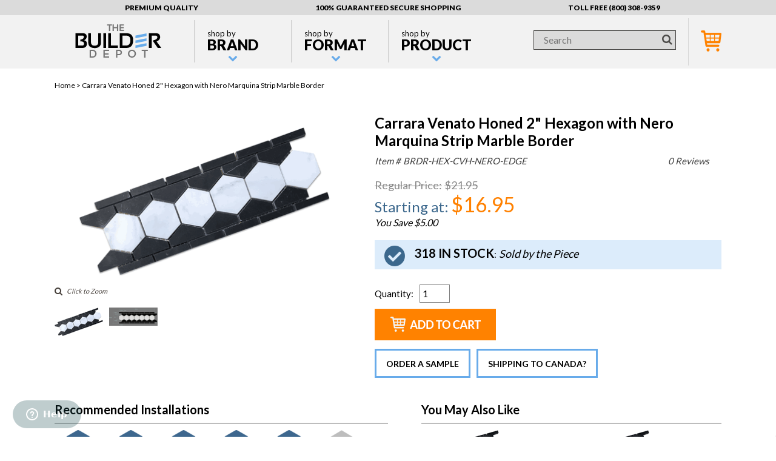

--- FILE ---
content_type: text/html
request_url: https://www.thebuilderdepot.com/brdrhexcvhneroedge.html
body_size: 10388
content:
<!DOCTYPE html PUBLIC "-//W3C//DTD XHTML 1.0 Strict//EN" "http://www.w3.org/TR/xhtml1/DTD/xhtml1-strict.dtd"><html>
<!--************EY MASTER TEMPLATE v4.0*************-->
<head><title>Carrara Venato Honed 2" Hexagon with Nero Marquina Strip Marble Border</title><meta name="Description" content="Carrara Venato Honed 2&quot; Hexagon with Nero Marquina Strip Marble Border from The Builder Depot." /><meta name="Keywords" content="Carrara Venato Honed 2&quot; Hexagon with Nero Marquina Strip Marble Border, carrara hexagon border, marble hexagon border, hexagon mosaic border" /><script async src="https://www.googletagmanager.com/gtag/js?id=G-XZCJDNTTDJ"></script><script>
//<![CDATA[
window.dataLayer = window.dataLayer || [];function gtag(){dataLayer.push(arguments);}gtag('js', new Date());gtag('config', 'G-XZCJDNTTDJ');gtag('event', 'view_item', {   currency: 'USD', value: 16.95,   items: [     {       item_id: 'brdrhexcvhneroedge',       item_name: 'Carrara Venato Honed 2" Hexagon with Nero Marquina Strip Marble Border',       currency: 'USD',       price: 16.95,       quantity: 1     }   ] });//]]>
</script><meta name="msvalidate.01" content="02CBBFAF15A0C3C6BE099D86656234DC" />  

<meta name="viewport" content="width=device-width, initial-scale=1">
<meta name="p:domain_verify" content="51b73604d0ad7780925a33ffd0cc5017">
<link rel="stylesheet" href="https://fonts.googleapis.com/css?family=Lato:400,100,300,700,900" type="text/css">
<link rel="stylesheet" href="//maxcdn.bootstrapcdn.com/font-awesome/4.3.0/css/font-awesome.min.css">
<link rel="stylesheet" href="https://use.fontawesome.com/releases/v5.8.1/css/all.css" integrity="sha384-50oBUHEmvpQ+1lW4y57PTFmhCaXp0ML5d60M1M7uH2+nqUivzIebhndOJK28anvf" crossorigin="anonymous">
<link rel="stylesheet" href="https://turbifycdn.com/ty/cdn/yhst-77905793035074/ey-style-v2.1.css?v3" type="text/css">
<link rel="stylesheet" href="https://turbifycdn.com/ty/cdn/yhst-77905793035074/bd-other.css?v1" type="text/css">
<link rel="stylesheet" href="https://turbifycdn.com/ty/cdn/yhst-77905793035074/slick.css?v1" type="text/css">
<script type="text/javascript" src="https://turbifycdn.com/ty/cdn/yhst-77905793035074/jquery-1.11.2.min.js"></script>
<script type="text/javascript" src="https://turbifycdn.com/ty/cdn/yhst-77905793035074/slick.min.js"></script>

<script>(function(w,d,t,r,u){var f,n,i;w[u]=w[u]||[],f=function(){var o={ti:"5725841"};o.q=w[u],w[u]=new UET(o),w[u].push("pageLoad")},n=d.createElement(t),n.src=r,n.async=1,n.onload=n.onreadystatechange=function(){var s=this.readyState;s&&s!=="loaded"&&s!=="complete"||(f(),n.onload=n.onreadystatechange=null)},i=d.getElementsByTagName(t)[0],i.parentNode.insertBefore(n,i)})(window,document,"script","//bat.bing.com/bat.js","uetq");</script><noscript><img src="//bat.bing.com/action/0?ti=5725841&Ver=2" height="0" width="0" style="display:none; visibility: hidden;" /></noscript>

<!-- Global site tag (gtag.js) - AdWords: 1036645779 -->
<script async src="https://www.googletagmanager.com/gtag/js?id=AW-1036645779"></script>
<script>
  window.dataLayer = window.dataLayer || [];
  function gtag(){dataLayer.push(arguments);}
  gtag('js', new Date());

  gtag('config', 'AW-1036645779');
</script>
<link rel="icon" type="image/ico" href="//turbifycdn.com/ty/cdn/yhst-77905793035074/favicon-icon.jpg" /><link rel="shortcut icon" href="//turbifycdn.com/ty/cdn/yhst-77905793035074/favicon-icon.jpg" /><link rel="stylesheet" href="https://turbifycdn.com/ty/cdn/yhst-77905793035074/jquery.fancybox.css?v1" type="text/css">
<script type="text/javascript" src="https://turbifycdn.com/ty/cdn/yhst-77905793035074/jquery.fancybox.js?v1"></script>
<link rel="stylesheet" href="https://turbifycdn.com/ty/cdn/yhst-77905793035074/jquery.fancybox-thumbs.css?v1" type="text/css">
<script type="text/javascript" src="https://turbifycdn.com/ty/cdn/yhst-77905793035074/jquery.fancybox-thumbs.js?v1"></script><link rel="stylesheet" href="https://turbifycdn.com/ty/cdn/yhst-77905793035074/ey-updates-2017.css?v1" /></head><body id="brdrhexcvhneroedge"><div id="PageWrapper"><div id="Header"><div class="TopMenu"><div class="inner"><div class="top_menu_text">PREMIUM QUALITY</div><div class="top_menu_text hideFunc" data-max-width='760'>100% GUARANTEED SECURE SHOPPING</div><div class="top_menu_text hideFunc" data-max-width='760'>TOLL FREE (800) 308-9359</div></div></div><div class="Head"><div class="Wrapper"><div class="header_toggle showFunc" data-max-width='760'><span class="abs_icon"></span></div><div class="header_logo"><a href="index.html"><img src="https://turbifycdn.com/ty/cdn/yhst-77905793035074/ey-header-logo.png" alt="The Builder Depot"></a></div><div class="header_secondary"><div class="header_search"><div class="header_search_toggle showFunc" data-max-width='960'><span class="abs_icon" data-content="\f002"></span></div><div class="header_search_bar hideFunc" data-max-width='960'><form method="get" action="nsearch.html"><input type="hidden" value="yhst-77905793035074" name="catalog"><input type="hidden" value="//store.yahoo.net/yhst-77905793035074/nsearch.html" name=".autodone"><input name="query" type="text" value="" size="" class='header_search_input' placeholder='Search' /><button class="btn header_search_btn"><span class="abs_icon" data-content="\f002"></span></button></form></div></div><div class="header_cart"><a href="https://secure.thebuilderdepot.com/yhst-77905793035074/cgi-bin/wg-order?yhst-77905793035074"><img src="https://turbifycdn.com/ty/cdn/yhst-77905793035074/ey-header-cart.png" alt="View Cart"></a></div></div><div id="TopNav" class="hideFunc" data-max-width='760'><div class="topnav_inner"><ul class="top_nav_ul"><li class="top_nav_li" data-id="shop-by-brand" data-name="Shop by Brand"><a href="shop-by-brand.html" class="top_nav_a" title="Shop by Brand"><span class="abs_icon" data-content="f078" data-position="bottom"><span>Shop by</span>Brand</span></a><a href="javascript:void(0);" class="top_nav_mob_a" title="Shop by Brand"><span class="abs_icon" data-content="f078" data-position="bottom"><span>Shop by</span>Brand</span></a><div class="megaMenu"><div class="menuHead"><span class="abs_icon" data-content="f078" data-position="bottom"><span>Shop by</span>Brand</span></div><div class="megaWrapper"><div class="mmList"><ul><li><a href="venato.html" title="Venato Carrara">Venato Carrara</a></li><li><a href="bianco.html" title="Bianco Carrara">Bianco Carrara</a></li><li><a href="pietracarrara.html" title="Pietra Carrara">Pietra Carrara</a></li><li><a href="calacatta-gold.html" title="Calacatta Gold Marble">Calacatta Gold Marble</a></li><li><a href="earthworks-metal.html" title="Sheffield Steel">Sheffield Steel</a></li><li><a href="traditions-crema-marfil.html" title="Crema Marfil Alicante ">Crema Marfil Alicante </a></li></ul><ul><li><a href="bagrma.html" title="Bardiglio Gray Marble">Bardiglio Gray Marble</a></li><li><a href="statuario.html" title="Statuario Italian Marble">Statuario Italian Marble</a></li><li><a href="blackstone-marble.html" title="Blackstone Marble">Blackstone Marble</a></li><li><a href="thgrma.html" title="Thassos Marble">Thassos Marble</a></li><li><a href="highlandpark.html" title="Highland Park">Highland Park</a></li><li><a href="spmo.html" title="SplitFace Mosaics">SplitFace Mosaics</a></li></ul><ul><li><a href="whiteoak.html" title="Athens Silver Marble">Athens Silver Marble</a></li><li><a href="brce.html" title="Bridgewater Tiles">Bridgewater Tiles</a></li><li><a href="cement-tiles.html" title="Cement Tiles">Cement Tiles</a></li><li><a href="capellabrick.html" title="BrickStone Tile">BrickStone Tile</a></li><li><a href="traditions-travertine.html" title="Hierapolis Travertine">Hierapolis Travertine</a></li><li><a href="brilliantglass.html" title="Brilliant Glass Tiles">Brilliant Glass Tiles</a></li></ul><a href="shop-by-brand.html" class="mmShop" style="clear:both;" title="Shop by Brand">Shop All Shop by Brands</a></div><div class="mmFeatured"><h3>Featured Brands</h3><ul><li><a href="venato-carrara.html" title="Venato Carrara Marble"><img src="https://s.turbifycdn.com/aah/yhst-77905793035074/venato-carrara-marble-39.gif" width="130" height="66" border="0" hspace="0" vspace="0" alt="Venato Carrara Marble" /><br />Venato Carrara Marble</a></li><li><a href="bianco-carrara.html" title="Bianco Carrara Marble"><img src="https://s.turbifycdn.com/aah/yhst-77905793035074/bianco-carrara-marble-32.gif" width="130" height="64" border="0" hspace="0" vspace="0" alt="Bianco Carrara Marble" /><br />Bianco Carrara Marble</a></li><li><a href="whiteoak.html" title="Athens Silver Marble"><img src="https://s.turbifycdn.com/aah/yhst-77905793035074/white-oak-marble-70.gif" width="130" height="76" border="0" hspace="0" vspace="0" alt="Athens Silver Marble" /><br />Athens Silver Marble</a></li><li><a href="brilliantglass.html" title="Brilliant Glass Tiles"><img src="https://s.turbifycdn.com/aah/yhst-77905793035074/brilliant-glass-35.gif" width="130" height="70" border="0" hspace="0" vspace="0" alt="Brilliant Glass Tiles" /><br />Brilliant Glass Tiles</a></li></ul><a href="shop-by-brand.html" class="mmShop" style="clear:both;" title="Shop by Brand">Shop All Brands</a></div></div></div></li><li class="top_nav_li" data-id="shop-by-format" data-name="Shop by Format"><a href="shop-by-format.html" class="top_nav_a" title="Shop by Format"><span class="abs_icon" data-content="f078" data-position="bottom"><span>Shop by</span>Format</span></a><a href="javascript:void(0);" class="top_nav_mob_a" title="Shop by Format"><span class="abs_icon" data-content="f078" data-position="bottom"><span>Shop by</span>Format</span></a><div class="megaMenu"><div class="menuHead"><span class="abs_icon" data-content="f078" data-position="bottom"><span>Shop by</span>Format</span></div><div class="megaWrapper"><div class="mmList"><ul><li><a href="hexagon-mosaic.html" title="Hexagon Mosaic">Hexagon Mosaic</a></li><li><a href="basketweave-mosaic.html" title="Basketweave Mosaic">Basketweave Mosaic</a></li><li><a href="subway-tile.html" title="Subway Tile">Subway Tile</a></li><li><a href="herringbone-mosaic.html" title="Herringbone Mosaic">Herringbone Mosaic</a></li><li><a href="arba.html" title="Arabesque Lanterns">Arabesque Lanterns</a></li><li><a href="octagon-mosaic.html" title="Octagon Mosaic">Octagon Mosaic</a></li><li><a href="circle-mosaic.html" title="Penny Round Mosaics">Penny Round Mosaics</a></li></ul><ul><li><a href="square-mosaic.html" title="Square Mosaic">Square Mosaic</a></li><li><a href="brick-mosaic.html" title="Brick Mosaic">Brick Mosaic</a></li><li><a href="beveledtile.html" title="Beveled Tile">Beveled Tile</a></li><li><a href="mosaic2x4.html" title="2x4 Mosaic Tile">2x4 Mosaic Tile</a></li><li><a href="3x6subwaytiles.html" title="3x6 Subway Tiles">3x6 Subway Tiles</a></li><li><a href="4xsuti.html" title="4x12 Subway Tiles">4x12 Subway Tiles</a></li><li><a href="lafo12.html" title="12x24 Large Format Tile">12x24 Large Format Tile</a></li></ul><ul><li><a href="borders.html" title="Borders">Borders</a></li><li><a href="trims.html" title="Trims">Trims</a></li><li><a href="thresholds.html" title="Thresholds">Thresholds</a></li><li><a href="waterjet.html" title="WaterJet Mosaic">WaterJet Mosaic</a></li><li><a href="frshpr.html" title="Free Shipping Products">Free Shipping Products</a></li><li><a href="clearance.html" title="Reduced to Sell Quickly">Reduced to Sell Quickly</a></li></ul><a href="shop-by-format.html" class="mmShop" style="clear:both;" title="Shop by Format">Shop All Shop by Formats</a></div><div class="mmFeatured"><h3>Featured Formats</h3><ul><li><a href="hexagon-mosaic.html" title="Hexagon Mosaic"><img src="https://s.turbifycdn.com/aah/yhst-77905793035074/hexagon-mosaic-60.gif" width="127" height="64" border="0" hspace="0" vspace="0" alt="Hexagon Mosaic" /><br />Hexagon Mosaic</a></li><li><a href="mosaic2x4.html" title="2x4 Mosaic Tile"><img src="https://s.turbifycdn.com/aah/yhst-77905793035074/2x4-mosaic-tile-29.gif" width="117" height="64" border="0" hspace="0" vspace="0" alt="2x4 Mosaic Tile" /><br />2x4 Mosaic Tile</a></li><li><a href="circle-mosaic.html" title="Penny Round Mosaics"><img src="https://s.turbifycdn.com/aah/yhst-77905793035074/penny-round-mosaics-34.gif" width="127" height="64" border="0" hspace="0" vspace="0" alt="Penny Round Mosaics" /><br />Penny Round Mosaics</a></li><li><a href="herringbone-mosaic.html" title="Herringbone Mosaic"><img src="https://s.turbifycdn.com/aah/yhst-77905793035074/herringbone-mosaic-44.gif" width="119" height="64" border="0" hspace="0" vspace="0" alt="Herringbone Mosaic" /><br />Herringbone Mosaic</a></li><li><a href="3x6subwaytiles.html" title="3x6 Subway Tiles"><img src="https://s.turbifycdn.com/aah/yhst-77905793035074/3x6-subway-tiles-61.gif" width="127" height="64" border="0" hspace="0" vspace="0" alt="3x6 Subway Tiles" /><br />3x6 Subway Tiles</a></li><li><a href="4xsuti.html" title="4x12 Subway Tiles"><img src="https://s.turbifycdn.com/aah/yhst-77905793035074/4x12-subway-tiles-40.gif" width="119" height="64" border="0" hspace="0" vspace="0" alt="4x12 Subway Tiles" /><br />4x12 Subway Tiles</a></li></ul><a href="shop-by-format.html" class="mmShop" style="clear:both;" title="Shop by Format">Shop All Formats</a></div></div></div></li><li class="top_nav_li" data-id="shop-by-product" data-name="Shop by Product"><a href="shop-by-product.html" class="top_nav_a" title="Shop by Product"><span class="abs_icon" data-content="f078" data-position="bottom"><span>Shop by</span>Product</span></a><a href="javascript:void(0);" class="top_nav_mob_a" title="Shop by Product"><span class="abs_icon" data-content="f078" data-position="bottom"><span>Shop by</span>Product</span></a><div class="megaMenu"><div class="menuHead"><span class="abs_icon" data-content="f078" data-position="bottom"><span>Shop by</span>Product</span></div><div class="megaWrapper"><div class="mmList"><ul><li><a href="venato.html" title="Venato Carrara">Venato Carrara</a></li><li><a href="bianco.html" title="Bianco Carrara">Bianco Carrara</a></li><li><a href="calacatta.html" title="Calacatta Gold Marble">Calacatta Gold Marble</a></li><li><a href="metal.html" title="Metal Mosaic Tiles">Metal Mosaic Tiles</a></li><li><a href="black-marble.html" title="Nero Marquina">Nero Marquina</a></li><li><a href="thgrma.html" title="Thassos Marble">Thassos Marble</a></li></ul><ul><li><a href="glass.html" title="Glass Tiles">Glass Tiles</a></li><li><a href="statuario.html" title="Statuario Italian Marble">Statuario Italian Marble</a></li><li><a href="honey-onyx.html" title="White Porcelain Ceramics">White Porcelain Ceramics</a></li><li><a href="travertine.html" title="Travertine">Travertine</a></li><li><a href="basaltblue.html" title="Basalt Blue">Basalt Blue</a></li><li><a href="whiteoakmarble.html" title="Athens Silver Marble">Athens Silver Marble</a></li></ul><ul><li><a href="brce1.html" title="Ceramic &amp; Porcelain">Ceramic & Porcelain</a></li><li><a href="pebblemosaics.html" title="Pebble Mosaics">Pebble Mosaics</a></li><li><a href="darkgraymarble.html" title="Darker Gray Marble">Darker Gray Marble</a></li><li><a href="cement-tiles.html" title="Cement Tiles">Cement Tiles</a></li><li><a href="crema-marfil.html" title="Crema Marfil">Crema Marfil</a></li></ul><a href="shop-by-product.html" class="mmShop" style="clear:both;" title="Shop by Product">Shop All Shop by Products</a></div><div class="mmFeatured"><h3>Featured Products</h3><ul><li><a href="venato.html" title="Venato Carrara"><img src="https://s.turbifycdn.com/aah/yhst-77905793035074/venato-carrara-120.gif" width="127" height="64" border="0" hspace="0" vspace="0" alt="Venato Carrara" /><br />Venato Carrara</a></li><li><a href="cement-tiles.html" title="Cement Tiles"><img src="https://s.turbifycdn.com/aah/yhst-77905793035074/cement-tiles-54.gif" width="130" height="65" border="0" hspace="0" vspace="0" alt="Cement Tiles" /><br />Cement Tiles</a></li><li><a href="bianco.html" title="Bianco Carrara"><img src="https://s.turbifycdn.com/aah/yhst-77905793035074/bianco-carrara-87.gif" width="130" height="66" border="0" hspace="0" vspace="0" alt="Bianco Carrara" /><br />Bianco Carrara</a></li><li><a href="crema-marfil.html" title="Crema Marfil"><img src="https://s.turbifycdn.com/aah/yhst-77905793035074/crema-marfil-48.gif" width="128" height="65" border="0" hspace="0" vspace="0" alt="Crema Marfil" /><br />Crema Marfil</a></li></ul><a href="shop-by-product.html" class="mmShop" style="clear:both;" title="Shop by Product">Shop All Products</a></div></div></div></li></ul><div class="menu-close">CLOSE</div><div class="menu-back">BACK</div><div class="menu-utility"><div> STOCKED IN THE USA</span></div><div> 100% Guaranteed <br> <span>Secure Shopping</span> </div><div> <span>Toll Free</span> <br> (800) 308-9359 </div></div></div><div style="clear:both;"></div></div></div></div></div><div class="main"><div class="Breadcrumbs"><div class="Wrapper"><div class="breadcrumbsText"><a href="index.html" title="Home">Home  &gt; </a>Carrara Venato Honed 2" Hexagon with Nero Marquina Strip Marble Border</div></div></div><div class="Wrapper" id="Product" data-id="brdrhexcvhneroedge"><form method="post" action="https://secure.thebuilderdepot.com/yhst-77905793035074/cgi-bin/wg-order?yhst-77905793035074+brdrhexcvhneroedge"><div class="product_view"><div class="product_view_image"><div class="product_main_image"><div class="main_image_table"><a href="javascript:void(0)" id="main_image_row" title="Carrara Venato Honed 2&quot; Hexagon with Nero Marquina Strip Marble Border" data-position="1" rel="product_fancybox_images"><img src="https://s.turbifycdn.com/aah/yhst-77905793035074/carrara-venato-honed-2-hexagon-with-nero-marquina-strip-marble-border-51.gif" width="420" height="249" border="0" hspace="0" vspace="0" alt="Carrara Venato Honed 2&quot; Hexagon with Nero Marquina Strip Marble Border" /></a></div><div class="main_image_zoom"><a href="javascript:void(0);" title="Click to Zoom" onclick="jQuery('#main_image_row').trigger('click');"><span class="abs_icon"><i>Click to Zoom</i></span></a></div></div><div class="product_extra_images"><div class="tiny-image"><div class="inset-overlay" data-image="https://s.turbifycdn.com/aah/yhst-77905793035074/carrara-venato-honed-2-hexagon-with-nero-marquina-strip-marble-border-51.gif" data-position="1"></div><a href="https://s.turbifycdn.com/aah/yhst-77905793035074/carrara-venato-honed-2-hexagon-with-nero-marquina-strip-marble-border-49.gif" class="product_fancybox_images" title="Carrara Venato Honed 2&quot; Hexagon with Nero Marquina Strip Marble Border" data-position="1" rel="product_fancybox_images"><img src="https://s.turbifycdn.com/aah/yhst-77905793035074/carrara-venato-honed-2-hexagon-with-nero-marquina-strip-marble-border-52.gif" width="80" height="47" border="0" hspace="0" vspace="0" alt="Carrara Venato Honed 2&quot; Hexagon with Nero Marquina Strip Marble Border" /></a></div><div class="tiny-image"><div class="inset-overlay" data-image="https://s.turbifycdn.com/aah/yhst-77905793035074/carrara-venato-honed-2-hexagon-with-nero-marquina-strip-marble-border-53.gif" data-position="2"></div><a href="https://s.turbifycdn.com/aah/yhst-77905793035074/carrara-venato-honed-2-hexagon-with-nero-marquina-strip-marble-border-54.gif" class="product_fancybox_images" title="Carrara Venato Honed 2&quot; Hexagon with Nero Marquina Strip Marble Border" data-position="2" rel="product_fancybox_images"><img src="https://s.turbifycdn.com/aah/yhst-77905793035074/carrara-venato-honed-2-hexagon-with-nero-marquina-strip-marble-border-55.gif" width="80" height="30" border="0" hspace="0" vspace="0" alt="Carrara Venato Honed 2&quot; Hexagon with Nero Marquina Strip Marble Border" /></a></div></div></div><div class="product_view_info"><div class="availability"><div class="page-title"><h1>Carrara Venato Honed 2" Hexagon with Nero Marquina Strip Marble Border</h1></div><div class="items sku"><script type="text/javascript" src="https://site.thebuilderdepot.com/ssl/reviews/product-overall-review.php?prCode=BRDRHEXCVHNEROEDGE&prName=Carrara Venato Honed 2\ Hexagon with Nero Marquina Strip Marble Border"></script><div class="items-txt">Item #</div><div class="items-txt-right">BRDR-HEX-CVH-NERO-EDGE</div></div><div class="items-price"><div class="items price"><div class="items-txt">Regular Price</div><div class="items-txt-dot">:</div><div class="items-txt-right">$21.95</div></div><div class="items sale"><div class="items-txt">Starting at</div><div class="items-txt-dot">:</div><div class="items-txt-right"><span>$16.95</span></div></div><div class="YouSaveDiv"><i>You Save $5.00</i></div></div><span id="quantity"></span></div><span><div class="items inventoryOptions"><i class="fa fa-check-circle"></i><div class="items-txt">318 IN STOCK</div><div class="items-txt-dot">:</div><div class="items-txt-right">Sold by the Piece<input name="318 IN STOCK" type="hidden" value="Sold by the Piece" /></div></div></span> <div class="items quantity"><div class="items-txt">Quantity</div><div class="items-txt-dot">:</div><div class="items-txt-right"><input name="vwquantity" type="text" value="1" pattern="[0-9]*" /></div></div><div class="order_a_sample"><div class="add-to-cart-btm"><div class="add-to-cart-btm-bg"><input name="vwitem" type="hidden" value="brdrhexcvhneroedge" /><input name="vwcatalog" type="hidden" value="yhst-77905793035074" /><button><img src="//turbifycdn.com/ty/cdn/yhst-77905793035074/ey-item-atc.png"> </img></button></div></div><div class="product-other-btn"><div class="requestaquote"><div class="txtstrongquote"><a href="#sodiv" rel="prettyPhoto" title="Order a Sample">Order a Sample</a></div><div id="backgroundPopup"></div></div></div><div class="product-other-btn"><div class="weship iframe"><div class="txtstrongquote"><a href="we-ship-to-canada.html" title="Shipping to Canada?">Shipping to Canada?</a></div></div></div></div></div></div><div class="inner"><div class=" half"><div><h2>Recommended Installations</h2><div class="recoChecked">FLOOR</div><div class="recoChecked">WALL</div><div class="recoChecked">ACCENT</div><div class="recoChecked">BACKSPLASH</div><div class="recoChecked">SHOWER</div><div class="recoUnchecked">EXTERIOR</div></div><div class="product_description product_collapsible"><h2>Description</h2><div class="collapsible"><p>Carrara Venato Hexagon marble mosaic borders are part of an exclusive natural marble collection from The Builder Depot. This unique piece exclusive to The Builder Depot makes a striking Backsplash accent or a unique touch to your shower or bathtub surround.<br /><br />Carrara (Carrera) Venato Hexagon border offers a stunning whiter appearance to that of the Carrara Bianco collection an appearance that resembles Statuario and features spectacular random streaks of grey and occasional tan colors. The Carrara (Carrera) Venato collection is a classic color of timeless beauty. Carrara Venato by Traditions in Stone is an exclusive marble collection for The Builder Depot. This Carrara collection adds an extremely elegant touch to any space residential or commercial with subtle beauty and smooth textures. The Carrara (Carrera) Venato collection of Subway Carrara Tiles, Hexagon, Herringbone, Octagon and Basketweave mosaics meticulously record the passage of time and play it back through a visual display of stunning color and texture.<br /><br />� Carrara Venato Honed 2" Hexagon with Nero Marquina Marble Border � Finish: Honed � Thickness 3/8" (10mm) � Size: 4" x 11"<br /><br />� Ships within 24-48 Hours of receiving payment � Tracking number and details sent via email (so please leave a good email contact - one you access regularly) � Shipments larger than 50SF will most likely ship LTL Freight which is a palletized shipment � A phone call will be made prior to delivery by the freight company to set up an appointment (so please leave a good contact number) � Please visit our FAQ's at the bottom of our website for more information<br /><br />� Delivery Time: Southeast 1-2 Days � Northeast 2-3 Days � Midwest 2-3 Days � Southwest 3 Days � Northwest 4-5 Days � Southwest 4-5 Days<br /><br /></p></div></div></div><div class="product_related_items"><h2>You May Also Like</h2><div class="collapsible"><div class="listing_product-1"><div class="product-ohter"><div class="img_listing"><div class="img_listing"><a href="brdr-hexcbhneroedge.html" title="Carrara Bianco Honed 2&quot; Hexagon with Nero Marquina Strip Marble Border"><img src="https://s.turbifycdn.com/aah/yhst-77905793035074/carrara-bianco-honed-2-hexagon-with-nero-marquina-strip-marble-border-62.gif" width="139" height="74" border="0" hspace="0" vspace="0" alt="Carrara Bianco Honed 2&quot; Hexagon with Nero Marquina Strip Marble Border" title="Carrara Bianco Honed 2&quot; Hexagon with Nero Marquina Strip Marble Border" /></a></div></div><span><a href="brdr-hexcbhneroedge.html" title="Carrara Bianco Honed 2&quot; Hexagon with Nero Marquina Strip Marble Border">Carrara Bianco Honed 2" Hexagon with Nero Marquina Strip Marble Border</a></span><hr style="border:none; height:1px; background:#98a8a8; clear:both"></hr><div class="price_th">Price: $21.95</div><div class="sale_price"><strong style="color:#000000">Starting at : </strong>$16.95</div></div><div class="product-ohter"><div class="img_listing"><div class="img_listing"><a href="brdrhexcbpneroedge.html" title="Carrara Bianco Polished 2&quot; Hexagon with Nero Marquina Strip Marble Border"><img src="https://s.turbifycdn.com/aah/yhst-77905793035074/carrara-bianco-polished-2-hexagon-with-nero-marquina-strip-marble-border-60.gif" width="139" height="74" border="0" hspace="0" vspace="0" alt="Carrara Bianco Polished 2&quot; Hexagon with Nero Marquina Strip Marble Border" title="Carrara Bianco Polished 2&quot; Hexagon with Nero Marquina Strip Marble Border" /></a></div></div><span><a href="brdrhexcbpneroedge.html" title="Carrara Bianco Polished 2&quot; Hexagon with Nero Marquina Strip Marble Border">Carrara Bianco Polished 2" Hexagon with Nero Marquina Strip Marble Border</a></span><hr style="border:none; height:1px; background:#98a8a8; clear:both"></hr><div class="price_th">Price: $21.95</div><div class="sale_price"><strong style="color:#000000">Starting at : </strong>$16.95</div></div><div class="product-ohter"><div class="img_listing"><div class="img_listing"><a href="brdrhexcvpneroedge.html" title="Carrara Venato Polished 2&quot; Hexagon with Nero Marquina Strip Marble Border"><img src="https://s.turbifycdn.com/aah/yhst-77905793035074/carrara-venato-polished-2-hexagon-with-nero-marquina-strip-marble-border-50.gif" width="139" height="82" border="0" hspace="0" vspace="0" alt="Carrara Venato Polished 2&quot; Hexagon with Nero Marquina Strip Marble Border" title="Carrara Venato Polished 2&quot; Hexagon with Nero Marquina Strip Marble Border" /></a></div></div><span><a href="brdrhexcvpneroedge.html" title="Carrara Venato Polished 2&quot; Hexagon with Nero Marquina Strip Marble Border">Carrara Venato Polished 2" Hexagon with Nero Marquina Strip Marble Border</a></span><hr style="border:none; height:1px; background:#98a8a8; clear:both"></hr><div class="price_th">Price: $21.95</div><div class="sale_price"><strong style="color:#000000">Starting at : </strong>$16.95</div></div><div class="product-ohter"><div class="img_listing"><div class="img_listing"><a href="brdr1hexcbh.html" title="Carrara Bianco Honed 1&quot; Hexagon with Nero Marquina Marble Border"><img src="https://s.turbifycdn.com/aah/yhst-77905793035074/carrara-carrera-bianco-honed-1x1-hexagon-marble-mosaic-border-45.gif" width="139" height="59" border="0" hspace="0" vspace="0" alt="Carrara Bianco Honed 1&quot; Hexagon with Nero Marquina Marble Border" title="Carrara Bianco Honed 1&quot; Hexagon with Nero Marquina Marble Border" /></a></div></div><span><a href="brdr1hexcbh.html" title="Carrara Bianco Honed 1&quot; Hexagon with Nero Marquina Marble Border">Carrara Bianco Honed 1" Hexagon with Nero Marquina Marble Border</a></span><hr style="border:none; height:1px; background:#98a8a8; clear:both"></hr><div class="price_th">Price: $21.99</div><div class="sale_price"><strong style="color:#000000">Starting at : </strong>$16.95</div></div></div></div></div></div><div class="product_reviews"><script type="text/javascript" src="https://site.thebuilderdepot.com/ssl/reviews/product-pageV2.php?prCode=BRDRHEXCVHNEROEDGE&prName=Carrara Venato Honed 2\ Hexagon with Nero Marquina Strip Marble Border"></script></div><div class="product_recent_viewed"><script language="javascript" type="text/javascript">
var expDays = 1;
var displayView="column"; // Set "row" and "column" as per requirement.
var separatorColor;
var rowSeperatorColor;
var segments = 4;
var showAddtoCart="no";
var cartImage="";
var showRecent=5;
</script><script language="javascript" src="//turbifycdn.com/ty/cdn/yhst-77905793035074/recentlyview.js?v2"></script><script language="javascript" type="text/javascript">show_recent(); set_recent('brdrhexcvhneroedge','https://s.turbifycdn.com/aah/yhst-77905793035074/carrara-venato-honed-2-hexagon-with-nero-marquina-strip-marble-border-50.gif','Carrara Venato Honed 2" Hexagon with Nero Marquina Strip Marble Border','$21.95','$16.95');</script></div><input type="hidden" name=".autodone" value="https://www.thebuilderdepot.com/brdrhexcvhneroedge.html" /></form><div class="sampleOrder" id="sodiv"><form method="post" action="https://secure.thebuilderdepot.com/yhst-77905793035074/cgi-bin/wg-order?yhst-77905793035074+brdrhexcvhneroedgesmpl" style="margin:0px; padding:0px;"><table class="soTable"><tr><td colspan=2 class="fpsName">(SAMPLE/HALF SIZE) Carrara Venato Honed 2" Hexagon with Nero Marquina Strip Marble Border</td></tr><tr><td colspan="2">&nbsp;</td></tr><tr><td class="fpsImage"><img src="https://s.turbifycdn.com/aah/yhst-77905793035074/sample-approx-6x6-piece-carrara-bianco-honed-2x3-wide-basketweave-bardiglio-gray-dot-mosaic-3.gif" width="0" height="0" border="0" hspace="0" vspace="0" alt="(SAMPLE/HALF SIZE) Carrara Venato Honed 2&quot; Hexagon with Nero Marquina Strip Marble Border" title="(SAMPLE/HALF SIZE) Carrara Venato Honed 2&quot; Hexagon with Nero Marquina Strip Marble Border" /></td><td class="fpsInfo"><br /><br />Sample Price: $5.00<br /><br /><input type="image" src="//turbifycdn.com/ty/cdn/yhst-77905793035074/ey-item-atc.png" /><input type="hidden" value="brdrhexcvhneroedgesmpl" /><input type="hidden" value="yhst-77905793035074" /></td></tr><tr><td colspan="2" class="fpsCaption"><br /><p></p></td></tr></table><input type="hidden" name=".autodone" value="https://www.thebuilderdepot.com/brdrhexcvhneroedge.html" /></form></div></div></div><div id="Footer"><div class="Wrapper">
	<div class="footer_content">
		<div class="footer_content_left">
			<div class="footer_links">
				<h4>
					<span>Learn More</span>
					<span class="abs_icon showFunc" data-position="right" data-max-width="760"></span>
				</h4>
				<ul>

					<li><a href="https://site.thebuilderdepot.com/blog/category/room-scenes/" title="Room Scenes">Room Scenes</a></li>
					<li><a href="learning-center.html" title="Learn More">Learn More</a></li>
					<li><a href="why-buy-from-us.html" title="Why Buy from Us">Why Buy from Us</a></li>

					<li><a href="faq.html" title="FAQ">FAQ</a></li>
					<li><a href="customer-testimonials.html" title="Customer Testimonials">Customer Testimonials</a></li>
					<li><a href="contactus.html" title="Contact Us">Contact Us</a></li>
					<li><a href="https://site.thebuilderdepot.com/blog/" title="Our Blog">Our Blog</a></li>
				</ul>
			</div>
			<div class="footer_links">
				<h4><span>Corporate Info</span> <span class="abs_icon showFunc" data-position="right" data-max-width="760"></span></h4>
				<ul>
					<li><a href="about-builder-depot.html" title="About Builder Depot">About Builder Depot</a></li>
					<li><a href="meet-the-team.html" title="Meet the Team">Meet the Team</a></li>
					<li><a href="careers.html" title="CA Privacy Rights">CA Privacy Rights</a></li>
					<li><a href="depot-news-room.html" title="News Room">News Room</a></li>
					<li><a href="affiliates.html" title="Proposition 65">Proposition 65</a></li>
					<li><a href="legal.html" title="Legal">Legal</a></li>
                                       <li><a href="ind.html" title="Site Map">Site Map</a></li>
				</ul>
			</div>
			<div class="footer_links">
				<h4><span>Customer Service</span> <span class="abs_icon showFunc" data-position="right" data-max-width="760"></span></h4>
				<ul>
					<li><a href="privacypolicy.html" title="Privacy Policy">Privacy Policy</a></li>
					<li><a href="shipping-policy.html" title="Shipping Policy">Shipping Policy</a></li>
					<li><a href="return-policy.html" title="Return Policy">Return Policy</a></li>
					<li><a href="delivery-day.html" title="Delivery Day">Delivery Day</a></li>
					<li><a href="delivery-day.html" title="Pick Up">Pick Up</a></li>
					<li><a href="terms-of-use.html" title="Terms of Use">Terms of Use</a></li>
					<li><a href="terms-of-sale.html" title="Terms of Sale">Terms of Sale</a></li>
					<li><a href="environmental-policy.html" title="Damage Policy">Damage Policy</a></li>
				</ul>
			</div>
		</div>
		<div class="footer_content_right">
			<div class="footer_get_connected" style="padding-bottom: 30px;">
				<h4><span>Get Connected</span></h4>
				<div class="footer_get_connected_divs">
					<a href="http://www.facebook.com/thebuilderdepot" title="Facebook" class="footer_get_connected_div fb" target="_blank"></a>
					<a href="https://twitter.com/thebuilderdepot" title="Twitter" class="footer_get_connected_div twt" target="_blank"></a>
					<a href="https://thebuilderdepot.wordpress.com/" title="Blog" class="footer_get_connected_div wp" target="_blank"></a>
					<a href="https://www.instagram.com/thebuilderdepot/" title="Instagram" class="footer_get_connected_div inst" target="_blank"></a>
				</div>
			</div>
			<div class="footer_bottom">
				<div class="footer_badges">
					<div class="footer-left" style="padding-bottom: 6px;">
						<div class="footer_badge">
							<a href="https://www.resellerratings.com" title="ResellerRatings" onclick="window.open('https://seals.resellerratings.com/landing.php?seller=126750','name','height=760,width=780,scrollbars=1');
							return false;">
								<img style="border:none;" src="https://seals.resellerratings.com/seal.php?render=true&amp;seller_id=126750" oncontextmenu="alert('Copying Prohibited by Law - ResellerRatings seal is a Trademark of All Enthusiast, Inc.'); return false;" alt="ResellerRatings">
							</a>
						</div>
						<script type="text/javascript">
							(function() {
								var sa = document.createElement('script'); sa.type = 'text/javascript'; sa.async = true;
								sa.src = ('https:' == document.location.protocol ? 'https://cdn' : 'http://cdn') + '.ywxi.net/js/1.js';
								var s = document.getElementsByTagName('script')[0]; s.parentNode.insertBefore(sa, s);
							})();
						</script>
						<div class="footer_badge" style="padding: 6px 0 0 0;">
							<a target="_blank" href="https://www.mcafeesecure.com/verify?host=www.thebuilderdepot.com"><img class="mfes-trustmark" src="//cdn.ywxi.net/meter/www.thebuilderdepot.com/101.gif" title="McAfee SECURE sites help keep you safe from identity theft, credit card fraud, spyware, spam, viruses and online scams" alt="McAfee SECURE sites help keep you safe from identity theft, credit card fraud, spyware, spam, viruses and online scams" oncontextmenu="alert('Copying Prohibited by Law - McAfee Secure is a Trademark of McAfee, Inc.'); return false;" border="0" height="55" width="125" style="max-height: 48px;"></a>
						</div>
					</div>
					<div class="footer-right">
						<div class="footer_badge footer_google">
							<a target="_blank" title="Google Trusted Site" href='https://www.google.com/shopping/customerreviews/merchantreviews?q=thebuilderdepot.com'><img style="max-height:84px" src="https://turbifycdn.com/ty/cdn/yhst-77905793035074/google-stars.png" border="0" width="136" height="84" alt="Google Trusted Site"/></a>
						</div>
					</div>
				</div>
			</div>
		</div>
		<div class="footer_copyright">
			&copy; COPYRIGHT <script>document.write(new Date().getFullYear())</script> TheBuilderDepot.com. <br> All rights reserved.
		</div>
	</div>
	<div class="footer_testimonials hideFunc" data-max-width="960">
		<h4><span>Testimonials</span></h4>
		<p>
			"It was easy to get information on the phone and the person I spoke to was pleasant, knowledgeable, and helpful. The prices were significantly lower than other stores I shopped. The stone is gorgeous and the quality is excellent! Delivery was fast, convenient, professional, and courteous. The Builder Depot will be my go to tile supplier going forward and I recommend them enthusiastically!"
		</p>
		<div class="footer_testimonials_customer">- Google Reviews Feb 2024</div>
	</div>
</div>
<a href="#0" class="cd-top"><i class="fa fa-arrow-up"></i></a>
<script type="text/javascript" src="https://turbifycdn.com/ty/cdn/yhst-77905793035074/ey-script-v2.js?v1"></script></div><div id="mobileMask" style="display:none;"></div></div><script>
  gtag('event', 'page_view', {
    'send_to': 'AW-1036645779',
    'ecomm_pagetype': 'product',
    'ecomm_prodid': 'BRDR-HEX-CVH-NERO-EDGE',
    'ecomm_totalvalue': 'salePrice'
  });
</script>
<script type="text/javascript" src="https://turbifycdn.com/ty/cdn/yhst-77905793035074/ytimes.runningcart.page11.js?v1" defer></script><script defer src="https://site.thebuilderdepot.com/ytimesStatistics/ytimes-statistics.js"></script><script src="https://apis.google.com/js/platform.js?onload=renderBadge" async defer></script>
<script>
  window.renderBadge = function() {
    var ratingBadgeContainer = document.createElement("div");
    document.body.appendChild(ratingBadgeContainer);
    window.gapi.load('ratingbadge', function() {
      window.gapi.ratingbadge.render(ratingBadgeContainer, {"merchant_id": 8786314,"position": "BOTTOM_RIGHT"});
    });
  }
</script>
<style>
#universal_badge {display:none !important;}
</style><!--Start of Zopim Live Chat Script-->
<script type="text/javascript">
window.$zopim||(function(d,s){var z=$zopim=function(c){z._.push(c)},$=z.s=
d.createElement(s),e=d.getElementsByTagName(s)[0];z.set=function(o){z.set.
_.push(o)};z._=[];z.set._=[];$.async=!0;$.setAttribute('charset','utf-8');
$.src='//cdn.zopim.com/?TodfOoZ01tVHm8G7D1GdTbABQn3GT399';z.t=+new Date;$.
type='text/javascript';e.parentNode.insertBefore($,e)})(document,'script');
</script>
<!--End of Zopim Live Chat Script--><!-- Hotjar Tracking Code for www.thebuilderdepot.com --> <script> (function(h,o,t,j,a,r){ h.hj=h.hj||function(){(h.hj.q=h.hj.q||[]).push(arguments)}; h._hjSettings={hjid:955546,hjsv:6}; a=o.getElementsByTagName('head')[0]; r=o.createElement('script');r.async=1; r.src=t+h._hjSettings.hjid+j+h._hjSettings.hjsv; a.appendChild(r); })(window,document,'https://static.hotjar.com/c/hotjar-','.js?sv='); </script></body>
<script type="text/javascript">var PAGE_ATTRS = {'storeId': 'yhst-77905793035074', 'itemId': 'brdrhexcvhneroedge', 'isOrderable': '1', 'name': 'Carrara Venato Honed 2 Hexagon with Nero Marquina Strip Marble Border', 'salePrice': '16.95', 'listPrice': '21.95', 'brand': '', 'model': '', 'promoted': '', 'createTime': '1767465893', 'modifiedTime': '1767465893', 'catNamePath': 'Venato Carrara Marble', 'upc': ''};</script><script type="text/javascript">
csell_env = 'ue1';
 var storeCheckoutDomain = 'secure.thebuilderdepot.com';
</script>

<script type="text/javascript">
  function toOSTN(node){
    if(node.hasAttributes()){
      for (const attr of node.attributes) {
        node.setAttribute(attr.name,attr.value.replace(/(us-dc1-order|us-dc2-order|order)\.(store|stores)\.([a-z0-9-]+)\.(net|com)/g, storeCheckoutDomain));
      }
    }
  };
  document.addEventListener('readystatechange', event => {
  if(typeof storeCheckoutDomain != 'undefined' && storeCheckoutDomain != "order.store.turbify.net"){
    if (event.target.readyState === "interactive") {
      fromOSYN = document.getElementsByTagName('form');
        for (let i = 0; i < fromOSYN.length; i++) {
          toOSTN(fromOSYN[i]);
        }
      }
    }
  });
</script>
<script type="text/javascript">
// Begin Store Generated Code
 </script> <script type="text/javascript" src="https://s.turbifycdn.com/lq/ult/ylc_1.9.js" ></script> <script type="text/javascript" src="https://s.turbifycdn.com/ae/lib/smbiz/store/csell/beacon-a9518fc6e4.js" >
</script>
<script type="text/javascript">
// Begin Store Generated Code
 csell_page_data = {}; csell_page_rec_data = []; ts='TOK_STORE_ID';
</script>
<script type="text/javascript">
// Begin Store Generated Code
function csell_GLOBAL_INIT_TAG() { var csell_token_map = {}; csell_token_map['TOK_SPACEID'] = '2022276099'; csell_token_map['TOK_URL'] = ''; csell_token_map['TOK_STORE_ID'] = 'yhst-77905793035074'; csell_token_map['TOK_ITEM_ID_LIST'] = 'brdrhexcvhneroedge'; csell_token_map['TOK_ORDER_HOST'] = 'order.store.turbify.net'; csell_token_map['TOK_BEACON_TYPE'] = 'prod'; csell_token_map['TOK_RAND_KEY'] = 't'; csell_token_map['TOK_IS_ORDERABLE'] = '1';  c = csell_page_data; var x = (typeof storeCheckoutDomain == 'string')?storeCheckoutDomain:'order.store.turbify.net'; var t = csell_token_map; c['s'] = t['TOK_SPACEID']; c['url'] = t['TOK_URL']; c['si'] = t[ts]; c['ii'] = t['TOK_ITEM_ID_LIST']; c['bt'] = t['TOK_BEACON_TYPE']; c['rnd'] = t['TOK_RAND_KEY']; c['io'] = t['TOK_IS_ORDERABLE']; YStore.addItemUrl = 'http%s://'+x+'/'+t[ts]+'/ymix/MetaController.html?eventName.addEvent&cartDS.shoppingcart_ROW0_m_orderItemVector_ROW0_m_itemId=%s&cartDS.shoppingcart_ROW0_m_orderItemVector_ROW0_m_quantity=1&ysco_key_cs_item=1&sectionId=ysco.cart&ysco_key_store_id='+t[ts]; } 
</script>
<script type="text/javascript">
// Begin Store Generated Code
function csell_REC_VIEW_TAG() {  var env = (typeof csell_env == 'string')?csell_env:'prod'; var p = csell_page_data; var a = '/sid='+p['si']+'/io='+p['io']+'/ii='+p['ii']+'/bt='+p['bt']+'-view'+'/en='+env; var r=Math.random(); YStore.CrossSellBeacon.renderBeaconWithRecData(p['url']+'/p/s='+p['s']+'/'+p['rnd']+'='+r+a); } 
</script>
<script type="text/javascript">
// Begin Store Generated Code
var csell_token_map = {}; csell_token_map['TOK_PAGE'] = 'p'; csell_token_map['TOK_CURR_SYM'] = '$'; csell_token_map['TOK_WS_URL'] = 'https://yhst-77905793035074.csell.store.turbify.net/cs/recommend?itemids=brdrhexcvhneroedge&location=p'; csell_token_map['TOK_SHOW_CS_RECS'] = 'false';  var t = csell_token_map; csell_GLOBAL_INIT_TAG(); YStore.page = t['TOK_PAGE']; YStore.currencySymbol = t['TOK_CURR_SYM']; YStore.crossSellUrl = t['TOK_WS_URL']; YStore.showCSRecs = t['TOK_SHOW_CS_RECS']; </script> <script type="text/javascript" src="https://s.turbifycdn.com/ae/store/secure/recs-1.3.2.2.js" ></script> <script type="text/javascript" >
</script>
</html>
<!-- html110.prod.store.e1a.lumsb.com Fri Jan 30 12:07:06 PST 2026 -->


--- FILE ---
content_type: text/css;charset=utf-8
request_url: https://turbifycdn.com/ty/cdn/yhst-77905793035074/bd-other.css?v1
body_size: 719
content:
.hp-installations{text-align:center}.hp-installations .desk{display:none}@media(max-width:760px){.top_navl_li{float:none;width:100%}}@media(min-width:761px){.top_navl_li{float:none;width:100%}.menu-utility,.menu-back,.menu-close,.top_nav_mob_a,#mobileMask{display:none!important}.megaMenu{top:86px;background-color:#fff;padding:10px;border:2px solid #939393;width:100%;position:absolute;left:0;right:0;margin:auto;z-index:999;display:block;visibility:hidden;opacity:0}}@media(min-width:768px){.Head > .Wrapper{padding:0}.top_nav_li{width:auto}.header_logo{padding:15px 0}.megaWrapper{max-width:650px;margin:0 auto;overflow:hidden}.mmList{overflow:hidden;width:100%}.mmList ul{width:33.33%;float:left}.mmList ul li{font-size:16px;margin:25px 0}.mmFeatured{display:none}.top_nav_li{padding:8px 0}#TopNav .top_nav_ul > li:hover .megaMenu{visibility:visible;opacity:1}.top_nav_li:hover > a{color:#fff;border-left:2px solid transparent}.top_nav_li:hover .top_nav_a span.abs_icon::after{left:32%;margin:auto;top:59px;z-index:99999;content:url("https://lib.store.yahoo.net/lib/yhst-77905793035074/mm-splice.png")}.top_nav_li:hover{background-color:#868686;background:-o-linear-gradient(to bottom,#656565,#868686);background:-moz-linear-gradient(to bottom,#656565,#868686);background:-webkit-linear-gradient(to bottom,#656565,#868686);background:linear-gradient(to bottom,#656565,#868686)}.mmShop{border:2px solid #6AABEB;padding:5px 10px;font-size:15px;text-transform:uppercase;font-weight:700;display:block;max-width:200px;text-align:center;margin:0 auto}#TopNav,.Head > .Wrapper{overflow:visible}.header_secondary{padding:5px 0}.hp-installations .desk{display:block}.hp-installations .mob{display:none}}@media(min-width:980px){.megaWrapper{max-width:1060px}.mmList{float:left;width:60%;border-right:1px solid #d9d9d9}.mmList .mmShop{display:none}.mmShop{display:inline-block}.mmFeatured h3{font-size:22px;margin-top:15px;margin-bottom:5px}.mmFeatured{width:40%;float:left;display:block;overflow:hidden;font-size:16px;padding-left:25px}.mmFeatured li{width:50%;display:inline-block;margin-bottom:15px}}@media(min-width:1200px){.top_nav_li{width:33.33%}}

--- FILE ---
content_type: text/css;charset=utf-8
request_url: https://turbifycdn.com/ty/cdn/yhst-77905793035074/ey-updates-2017.css?v1
body_size: 811
content:
.dp-header-row{background:url(delivery-bg.jpg) no-repeat center 0;margin:-70px 0 0}.dp-header-row h1{letter-spacing:1px;font-size:22px;padding:0}.dp-intro-container{text-align:center;color:#fff;padding:80px 0 35px}.dp-intro-container p{color:#fff;font-size:18px;max-width:600px;margin:0 auto;padding:10px}.dp-content-row .intro{background:#2e709e;padding:10px 20px;text-align:center;color:#fff;font-size:30px;font-weight:700}.dp-tiles{margin-bottom:40px}.dp-tile-row{display:-webkit-flex;display:flex}.dp-tiles .tile{background-color:#e1e7ee;font-size:15px;text-align:center;width:33.333%;height:auto}.dp-tiles .tile.alt{background-color:#c7d3df}.dp-tiles .tile .container{padding:30px 40px}.dp-tiles .tile img{display:block;margin:30px auto 20px}.dp-info .callout{font-size:20px}.dp-info p{font-size:16px}.dp-info .note{color:#4870b3;font-style:italic}.dp-info .details a{color:#c26103;font-weight:700}#delivery-day .breadcrumbsText a,#delivery-day .breadcrumbsText{color:#fff}#delivery-day .Breadcrumbs .Wrapper{padding-left:45px}.policy-caption p{font-size:14px;font-family:'Lato',arial,sans-serif;line-height:2em;margin-bottom:20px}.policy-caption{background-color:#f2f2f2;padding:10px 25px}.policy-note{font-size:14px;color:#c82a2a;font-weight:700;margin:20px 0 40px;padding-right:53px;line-height:1.4em}.policy-note p{color:#c82a2a}.policy-bottom{padding:20px 40px;text-align:center}.policy-bottom p{font-size:13px;margin:20px 0}.policy-bottom strong{font-size:14px}.policy-bottom strong a{text-transform:uppercase;text-decoration:underline}.no-accordion-bullets p{border-bottom:1px solid #d9d9d9;padding:10px 20px 10px 50px;font-weight:600;font-size:18px;margin:0}.faqQ.policy{font-size:18px;color:#000}.faq-element.open .faqQ.policy{color:#68abea}.page-title.alt h1{color:#3e7cb7;text-transform:uppercase;font-size:40px}.faqQ{position:relative;padding-left:30px}.faqQ::before{position:absolute;left:0;top:5px}.policy.shipping{font-size:14px;text-align:center;max-width:700px;margin:20px auto;line-height:1.5em;font-weight:600}.policy.shipping strong{display:block;font-size:16px}.policy-bottom p em{color:#656363}.policy.terms-use p{color:#717171;font-size:20px;line-height:normal}@media(max-width:767px){.faqA{padding:20px 30px 10px}.no-accordion-bullets p{padding-left:40px}}@media (max-width:768px){.dp-info{padding:0 10px}.dp-content-row .intro{font-size:25px}.dp-tile-row{display:block}.dp-tiles .tile{width:100%}#delivery-day .ct-wrapper{padding:0}.policy-note{padding-right:0}.policy-bottom{padding-left:10px;padding-right:10px}#shipping-policy .page-title.alt h1{font-size:25px}#shipping-policy .main > .Wrapper{padding-top:0}}

--- FILE ---
content_type: text/css
request_url: https://p11.secure.hostingprod.com/@site.thebuilderdepot.com/ssl/reviews/standard-livesite.css
body_size: 1117
content:
#product-reviews td, #product-reviews th {
	font-family: Arial, Tahoma, Verdana, Helvetica, sans-serif;
	font-size: 12px;
	color:#000000;
}
#product-reviews form {
	margin: 0px;
	padding: 0px;
}
#product-reviews input, #product-reviews select, #product-reviews textarea, #product-reviews td {
	font-family: Arial, Tahoma, Verdana, Helvetica, sans-serif;
	font-size: 11px;
	vertical-align:middle;
}
#product-reviews a:link {
	color: #000000;
	text-decoration:underline;
}
#product-reviews a:visited {
	color: #000000;
	text-decoration: underline;
}
#product-reviews a:hover {
	color: #111111;
	text-decoration: none;
}
#product-reviews h1, #product-reviews h2, #product-reviews h3, #product-reviews h4, #product-reviews h5, #product-reviews h6 {
	font-family: Arial, Helvetica, sans-serif;
	margin: 10px 0px;
	font-weight: normal;
	color: #5A9DCA;
}
#product-reviews h1 {
	font-size: 200%;
}
#product-reviews h2 {
	font-size: 180%;
}
#product-reviews h3 {
	font-size: 160%;
}
#product-reviews h4 {
	font-size: 145%;
}
#product-reviews h5 {
	font-size: 130%;
}
#product-reviews h6 {
	font-size: 115%;
}
.liner {
	height: 1px;
	size:1px;
	color:#999999;
	background-color: #999999;
}
.review-table {
	border: 1px solid #6D463F;
	background-color: #FFFFFF;
}
.review-title {
	background-color: #FFFFFF;
	font: 12px Arial, Helvetica, sans-serif;
	font-weight: bold;
	padding: 4px;
	color:#8A5B29;
	border-top: 1px solid #6D463F;
	border-bottom: 3px solid #6D463F;
}
/* .review-title td{color:#96C805;} */
.review-title td {
	color:#6D463F;
}
.stars {
	color: #8A5B29 !important;
}
.review-caption {
	font-weight: bold;
	color: #E35B00;
}
.comments {
	color: #363636;
}
.reviewer {
	font-weight: bold;
	font-family: Arial, Helvetica, sans-serif;
	font-style: italic;
	color:#5D5D5D;
}
.reviewer-location {
	font-weight: normal;
	font-family: Arial, Helvetica, sans-serif;
	font-style: italic;
	color:#5D5D5D;
}
.odd-row {
	background-color: #EFEFEF;
}
.even-row {
	background-color: #FFFFFF;
}
.highlight {
	color: #D94C4C !important;
	font-weight: bold;
}
.highlight-2 {
	color: #D94C4C !important;
	font-weight: bold;
}
.topbar {
	padding: 0px;
	background: #F5F9FC;
	background: url(images/header-bg.gif) repeat-x;
	border-bottom: 1px solid #E4DDD1;
}
.paging {
	color: #8A5B29;
	font-weight: bold;
}
.paging a:link, .paging a:visited {
	color: #2E557B;
	text-decoration:underline;
}
.paging a:hover {
	color: #8A5B29;
	text-decoration:none;
}
.tab-bor {
	border:1px solid #6d463f;
}
.prod-title-td {
	background-color: #6d463f;
	color: #FFFFFF !important;
	font:bold 13px Tahoma, Arial, Impact, "Times New Roman";
}
.td-detail {
	font:12px Arial, Helvetica, sans-serif;
	color:#000000;
}
td-detail a {
	font:12px Arial, Helvetica, sans-serif;
	color:#000000;
}
.star-left {
	padding-left:5px;
}
#product-reviews .seperator {
	border-bottom: 1px solid #6d463f !important;
	font-size: 1px !important;
	height: 10px;
}
#product-reviews .seperator hr {
	visibility: hidden;
	margin: 0px;
	padding: 0px;
	height: 1px;
	line-height: 1px;
}
.add-view {
font-weight:normal !important;
display:block !important;
padding:10px !important;
background:#03b1ba ;
color:#fff ;
width:150px
}
.add-view:hover {
background:rgba(3,177,186,.6);
color:#000000;
}
.add-view a {
font-weight:normal !important;
display:inline !important;
padding:0px !important;
background:none !important;
color:#000000 !important;
}
.add-view a:hover {
font-weight:normal !important;
display:inline !important;
padding:0px !important;
background:rgba(3,177,186,.5);
color:#000000 !important;
}
.totReview {
	font-size:16px;
	color:#BD0510;
	font-family:Arial, Helvetica, sans-serif;
	text-align:left;
	text-transform:uppercase;
}
#top-numbers-review {
	float:right;
	display:block;
	margin-top:4px;
}
#top-numbers-review a, #top-numbers-review a:visited {
	width:16px;
	height:16px;
	border:1px solid #CCCCCC;
	margin:2px;
	float:left;
	display:block;
	text-decoration:none;
	background:#FFF;
	color:#000000;
	text-align:center;
	line-height:17px;
}
#top-numbers-review a:hover {
	background:#CCCCCC;
	color:#000;
	text-decoration:none;
}
#top-numbers-review span {
	width:16px;
	height:16px;
	margin:2px;
	float:left;
	display:block;
	color:#000;
	font-weight:bold;
	text-align:center;
	line-height:17px;
	font-size:12px;
	line-height:17px;
	border:1px solid #BD0510;
}
#top-numbers-review a.prev {
	width:auto;
	height:16px;
	background:#BD0510;
	text-decoration:none;
	text-align:center;
	color:#FFFFFF;
	font-size:11px;
	font-weight:bold;
	line-height:17px;
	padding:0px 3px;
}
#top-numbers-review a.next {
	width:auto;
	height:16px;
	margin-right:0px;
	background:#BD0510;
	text-decoration:none;
	text-align:center;
	color:#FFFFFF;
	font-size:11px;
	font-weight:bold;
	line-height:17px;
	padding:0px 3px;
}
#top-numbers-review span.prev {
	width:auto;
	height:16px;
	border:1px solid #CCCCCC;
	text-align:center;
	font-weight:normal;
	color:#CCCCCC;
	line-height:17px;
	padding:0px 3px;
	font-size:12px;
	font-weight:bold;
}
#top-numbers-review span.next {
	width:auto;
	height:16px;
	border:1px solid #CCCCCC;
	text-align:center;
	font-weight:normal;
	color:#CCCCCC;
	line-height:17px;
	padding:0px 3px;
	font-size:12px;
	font-weight:bold;
	margin-right:0px;
}

--- FILE ---
content_type: text/javascript
request_url: https://site.thebuilderdepot.com/ssl/reviews/product-pageV2.php?prCode=BRDRHEXCVHNEROEDGE&prName=Carrara%20Venato%20Honed%202\%20Hexagon%20with%20Nero%20Marquina%20Strip%20Marble%20Border
body_size: 255
content:
document.write('<html>');document.write('<head>');document.write('<meta http-equiv=Content-Type content=text/html; charset=iso-8859-1>');document.write('<title>Carrara Venato Honed 2\ Hexagon with Nero Marquina Strip Marble Border</title>');document.write('<link href="https://p11.secure.hostingprod.com/@site.thebuilderdepot.com/ssl/reviews/standard-livesite.css" rel="stylesheet" type="text/css">');document.write('</head>');document.write('<body>');document.write('<div class="product_description"><h1>Reviews</h1></div>');document.write('<div style="width:788px; float:left;"><table width=100% border=0 align=left cellpadding=5 cellspacing=0>');document.write('<tr>');document.write('<td width=100% align=right>');document.write('Total Reviews: <em>0</em>&nbsp;&nbsp;|&nbsp;&nbsp;Average Rating : ');document.write('<img src=https://site.thebuilderdepot.com/ssl/reviews/images/star_0.png width=56 height=11 align=absmiddle style="padding-top:0px; display:inline;">');document.write('</td>');document.write('</tr>');document.write('<tr><td><hr color="#CCCCCC"></td></tr>');document.write('</table></div>');document.write('<div style="width:100%;"><table width=100% border=0 align=left cellpadding=5 cellspacing=0>');document.write('<tr><td valign=top>&nbsp;</td></tr>');document.write('<tr>');document.write('<td colspan=2 valign=top>');document.write('<font face=arial, tahoma, verdana size=2 color=red>Be the first one to rate this product!</font>');document.write('</td>');document.write('</tr>');document.write('</table></div>');document.write('<div style="width:788px; float:left; padding-bottom:5px;"><table width=100% border=0 align=left cellpadding=5 cellspacing=0>');document.write('<tr><td colspan=2 valign=top>&nbsp;</td></tr>');document.write('<tr>');document.write('<td class=td-detail align="center"><strong> <a class="add-view" href="#" onClick=\'https://p11.secure.hostingprod.com/@site.thebuilderdepot.com/ssl/reviews/add-review.php?prCode=BRDRHEXCVHNEROEDGE&prName=Carrara Venato Honed 2\ Hexagon with Nero Marquina Strip Marble Border&prLink=\'>ADD YOUR REVIEW</a> </strong></td>');document.write('</tr>');document.write('</table></div>');document.write('</body>');document.write('</html>');


--- FILE ---
content_type: application/javascript;charset=utf-8
request_url: https://turbifycdn.com/ty/cdn/yhst-77905793035074/ey-script-v2.js?v1
body_size: 1295
content:
!function(e){e.fn.selectStyling=function(t){var o=e.extend({containerClassName:"selector",selectedOptionClassName:"SelectedOption"},t);e(this).each(function(){e(this).parent("."+o.containerClassName).length||(e(this).wrap(""),e(this).parent().append(""),e(this).parent().find("."+o.selectedOptionClassName).text(e(this).find("option:selected").text())),e(this).change(function(){e(this).parent().find("."+o.selectedOptionClassName).text(e(this).find("option:selected").text())})})},jQuery(".featured-items .collapsible").slick({dots:!1,slidesToShow:3,slidesToScroll:3,responsive:[{breakpoint:760,settings:{slidesToShow:2,slidesToScroll:2,arrows:!0,prevArrow:"",nextArrow:"",dots:!1}}]}),e(".header_toggle").click(function(){e("#TopNav").hasClass("on-screen")?(e("#TopNav").removeClass("on-screen"),e(this).removeClass("on-screen"),e("#mobileMask").hide()):(e("#TopNav").addClass("on-screen"),e(this).addClass("on-screen"),e("#mobileMask").show())}),e(".header_search_toggle").click(function(){e(this).parent().hasClass("open")?e(this).parent().removeClass("open"):e(this).parent().addClass("open")}),e(".top_nav_mob_a").click(function(){e(this).parent().hasClass("open")?(e(this).parent().removeClass("open"),e(".menu-back").hide(),e(".top_nav_mob_a").show()):(e(this).parent().addClass("open"),e(".menu-back").show(),e(".top_nav_mob_a").hide())}),e(".menu-close").click(function(){e("#TopNav").hasClass("on-screen")&&(e("#TopNav").removeClass("on-screen"),e(".top_nav_li").removeClass("open"),e(".header_toggle").removeClass("on-screen"),e(".top_nav_mob_a").show(),e(".menu-back").hide(),e("#mobileMask").hide())}),e(".menu-back").click(function(){e(".top_nav_li.open").length&&(e(".top_nav_li").removeClass("open"),e(".top_nav_mob_a").show(),e(this).hide())}),e(".footer_links h4").click(function(){e(this).parent().hasClass("open")?e(this).parent().removeClass("open"):e(this).parent().addClass("open")});var t=e(".cd-top");e(window).scroll(function(){e(this).scrollTop()>300?t.addClass("cd-is-visible"):t.removeClass("cd-is-visible cd-fade-out"),e(this).scrollTop()>1200&&t.addClass("cd-fade-out")}),t.on("click",function(t){t.preventDefault(),e("body,html").animate({scrollTop:0},700)}),e(".product_fancybox_images").length&&(e(".product_fancybox_images").fancybox({openEffect:"none",closeEffect:"none",prevEffect:"none",nextEffect:"none",type:"image",helpers:{title:{type:"outside"},buttons:{},thumbs:{width:80,height:80}},afterLoad:function(){this.title="Image "+(this.index+1)+" of "+this.group.length+(this.title?" - "+this.title:"")}}),e("#main_image_row").click(function(){var t=e(this).data("position");t&&e('.product_fancybox_images[data-position="'+t+'"]').trigger("click")}),e(".inset-overlay").click(function(){var t=e(this),o=t.data("image"),s=t.data("position");o&&(e("#main_image_row > img").attr("src",o),e("#main_image_row").data("position",s))})),e(".requestaquote a").length&&e(".requestaquote a").fancybox(),e(".product-other-btn .iframe a").length&&e(".product-other-btn .iframe a").fancybox({type:"iframe"}),e(".product_reviews .td-detail .add-view").length&&e(".product_reviews .td-detail .add-view").click(function(t){var o=e(this).attr("onclick");return o=(o=o.replace("window.open('").replace("','','width=600,height=550,scrollbars=1')")).replace(/undefined/g,""),console.log(o),e.fancybox({padding:0,autoScale:!1,transitionIn:"none",transitionOut:"none",title:this.title,width:600,height:500,type:"iframe",href:o}),!1}),e(".product_collapsible h2, .product_reviews .product_description").click(function(){e(this).parent().hasClass("open")?e(this).parent().removeClass("open"):e(this).parent().addClass("open")});var o=e("#Left");if(o.find("li.selected").length){var s=o.find("li.selected").data("item");o.find(".shop-by").hide(),o.find("."+s).show()}if(e("#colorSort").length){var i=[];e(".product-ohter").each(function(){e(this).data("color").length&&i.push(e(this).data("color"))}),(i=jQuery.unique(i)).length&&(console.log(i),e("#colorSort").append('<div class="color-sort-content"><div class="color-sort-header">Sort by Color: </div></div>'),i.forEach(function(t){e(".color-sort-content").append('<div class="color" id="'+t+'">'+t+"</div>")}),e("#colorSort .color").click(function(){e(".product-ohter").each(function(){e(this).removeClass("invisible")});var t=e(this).attr("id");console.log(t),e(this).hasClass("soHotRightNow")?(e(this).removeClass("soHotRightNow"),e(".product-ohter").each(function(){e(this).removeClass("invisible")})):(e("#colorSort .color").removeClass("soHotRightNow"),e(this).addClass("soHotRightNow"),e(".product-ohter").each(function(){e(this).data("color")==t||e(this).addClass("invisible")}))}))}e(".review .content").each(function(){e(this).height()>80&&(e(this).parent().append('<div class="read-more">Read More</div>'),e(this).css("height","85px"))}),e(".review .read-more").click(function(){return e(this).parent().find(".content").css("height","auto"),e(this).hide(),!1})}(jQuery);

--- FILE ---
content_type: application/javascript;charset=utf-8
request_url: https://turbifycdn.com/ty/cdn/yhst-77905793035074/ytimes.runningcart.page11.js?v1
body_size: 10303
content:
jQuery(document).ready(function(){var t=t||{};t.fcParams={storeDomain:"thebuilderdepot.com",cartLoc:"https://secure.thebuilderdepot.com/yhst-77905793035074/cgi-bin/wg-order?yhst-77905793035074",sameDomainCheckout:!0,cartPlaceholderId:".Head div.header_secondary",cartMiniPH:"div.header_cart span.cartTotals",cartLoaded:!1,cartDefaultCode:"data:text/html;charset=utf-8,%3Chtml%3E%3Cbody%3E%3Cbr%3E%3Cbr%3E%3Ccenter%3E%3Cimg src=[data-uri]%3E%3C/center%3E%3C/body%3E%3C/html%3E",fcAdded2Cart:!1,fcCanHideCart:!1,fcLeaveTimer:8e3,fcReadyTimer:0,fcTotalQuan:0,fcTotalPrice:0,fcBorderColor:"#ffffff",fcFontFamily:'"Lato",sans-serif',fcTotalColor:"#000",fcViewCartColor:"#ff8201",fcViewCartText:'<i class="fas fa-lock"></i>&nbsp;&nbsp;PROCEED TO CHECKOUT',fcKeepShoppingText:"Keep Shopping",caHeight:0,caWidth:1120,caMaxWidth:"1120px",caViewCartColor:"#d6d6d6",caViewCartText:"VIEW CART",caCheckoutColor:"#ff8201",caCheckoutText:"VIEW CART & CHECKOUT",caRelatedEnabled:!1,caRelatedSlick:!1,caRelatedMaxElem:3,caRelatedBorder:"#fff",caRelatedBack:"#fff",caRelatedTitle:"People Whou Bought These Also Bought",caRelatedTitleColor:"#000",caRelatedSaleColor:"#0066c0",caBottomTotals:!1,mobileIndicatorId:"#mobileIndicator",mainCartLink:"div.header_cart a"},t.testIos=function(){return/iPad|iPhone|iPod/.test(navigator.userAgent)&&!window.MSStream},t.fcHideCA=function(){t.fcParams.fcCanHideCart&&(jQuery("#ytimesCartAdded").fadeOut(),jQuery("#addingItemToCartBack").fadeOut())},t.fcShowCA=function(){jQuery("html, body").scrollTop(0),jQuery("#ytimesCartAdded").fadeIn(300),t.fcParams.caRelatedEnabled&&jQuery("#ytimesCartAdded .contentsElement").length>1&&(t.fcParams.caRelatedSlick&&jQuery("#ytimesCartAdded .related.slick").slick({lazyload:"ondemand",dots:!0,arrows:!0,infinite:!0,speed:300,slidesToShow:5,slidesToScroll:5,nextArrow:'<i class="fas fa-chevron-right"></i>',prevArrow:'<i class="fas fa-chevron-left"></i>',responsive:[{breakpoint:1024,settings:{slidesToShow:4,slidesToScroll:4,arrows:!1}},{breakpoint:860,settings:{slidesToShow:3,slidesToScroll:3,arrows:!1}},{breakpoint:640,settings:{slidesToShow:2,slidesToScroll:2,arrows:!1}}]}),setTimeout(function(){jQuery("#ytimesCartAdded .contentsElement .image").css("height","auto");var t=0;jQuery("#ytimesCartAdded .contentsElement .image").each(function(){jQuery(this).height()>t&&(t=jQuery(this).height())}),jQuery("#ytimesCartAdded .contentsElement .image").height(t),jQuery("#ytimesCartAdded .contentsElement .image").css("min-height","0"),jQuery("#ytimesCartAdded .contentsElement .name").css("height","auto");var t=0;jQuery("#ytimesCartAdded .contentsElement .name").each(function(){jQuery(this).height()>t&&(t=jQuery(this).height())}),jQuery("#ytimesCartAdded .contentsElement .name").height(t),jQuery("#ytimesCartAdded .contentsElement").css("height","auto");var t=0;jQuery("#ytimesCartAdded .contentsElement").each(function(){jQuery(this).height()>t&&(t=jQuery(this).height())}),jQuery("#ytimesCartAdded .contentsElement").height(t)},1e3));var a=window.innerHeight,e=window.innerWidth,o=jQuery("#ytimesCartAdded").height(),d=jQuery("#ytimesCartAdded").width();jQuery("#ytimesCartAdded").css({top:(a<o?0:Math.round((a-o)/2))+"px",left:(e<d?0:Math.round((e-d)/2))+"px"})},t.getFCCookie=function(t){var a=document.cookie.indexOf(t+"="),e=a+t.length+1;if(!a&&t!=document.cookie.substring(0,t.length)||-1==a)return null;var o=document.cookie.indexOf(";",e);return -1==o&&(o=document.cookie.length),unescape(document.cookie.substring(e,o))},t.setFCCookie=function(t,a,e,o,d,i){var r,n=new Date;n.setTime(n.getTime()),e&&"number"==typeof e&&(e*=864e5),r="number"==typeof e?new Date(n.getTime()+e):e,document.cookie=t+"="+escape(a)+(e?";expires="+r.toGMTString():"")+(o?";path="+o:"")+(d?";domain="+d:"")+(i?";secure":"")},t.fcCheckCookie=function(a){var e=t.getFCCookie("ytFC");if(null!=e){var o=JSON.parse(e);if(void 0!==o.numOfItems&&void 0!==o.orderSubTotal){var d=parseFloat(o.orderSubTotal).toFixed(2).replace(/\d(?=(\d{3})+\.)/g,"$&,"),i=o.numOfItems;0==jQuery("span.cartTotals").length&&jQuery(t.fcParams.cartPlaceholderId).find("a").append("<span class=cartTotals></span>"),jQuery(t.fcParams.cartMiniPH).html("<span class=count>"+i+"</span><span class=total>$"+d+"</span>"),jQuery("#fcSubTotal").html("$"+d),jQuery("#caCartTotal").html("$"+d),jQuery("#caCartItems").html("("+i+")"),t.fcParams.caBottomTotals&&(jQuery("#caBCartTotal").html("$"+d),jQuery("#caBCartItems").html("("+i+")"))}t.fcParams.sameDomainCheckout||(jQuery("form[action*='cgi-bin/test-order']").attr("target","ytFloatingCart"),jQuery("form[action*='order.store.yahoo.net']").attr("target","ytFloatingCart"),jQuery("form[action*='secure."+t.fcParams.storeDomain+"']").attr("target","ytFloatingCart"))}},t.fcHideFC=function(){t.fcParams.fcCanHideCart&&jQuery("#ytfcFrame").slideUp()},t.fcShowFC=function(a){jQuery("#ytfcFrame").slideDown(),a&&(t.fcParams.fcCanHideCart=!0,self.setTimeout(t.fcHideFC,t.fcParams.fcLeaveTimer))},t.fcBuild=function(a){document.getElementById("ytFloatingCart")||(jQuery(t.fcParams.cartPlaceholderId).append("<div id=ytfcFrame></div>"),jQuery("#ytfcFrame").append("<div id=fcTitle>Your Shopping Cart</div>"),jQuery("#ytfcFrame").append('<button id=fcClose><i class="fas fa-times"></i></button>'),jQuery("#ytfcFrame").append('<iframe id=ytFloatingCart name=ytFloatingCart src="'+t.fcParams.cartDefaultCode+'"></iframe>'),jQuery("#ytfcFrame").append("<div id=fcTotal>Cart Subtotal:<span id=fcSubTotal></span></div>"),jQuery("#ytfcFrame").append("<div id=fcButtons></div>"),jQuery("#ytfcFrame #fcButtons").append("<button id=fcCheckout>"+t.fcParams.fcViewCartText+"</button><button id=fcKeepShopping>"+t.fcParams.fcKeepShoppingText+"</button>")),jQuery("#ytfcFrame #fcClose, #ytfcFrame #fcKeepShopping").on("click",function(a){a.stopPropagation(),a.preventDefault(),t.fcParams.fcCanHideCart=!0,t.fcHideFC()}),jQuery("#ytfcFrame #fcCheckout").on("click",function(a){a.preventDefault(),a.stopPropagation(),location.href=t.fcParams.cartLoc}),jQuery("#ytFloatingCart").on("load",function(){t.fcCheckCookie()})},t.caBuild=function(){jQuery("#ytimesCartAdded").remove(),jQuery("body").append("<div id=ytimesCartAdded></div>"),jQuery("#ytimesCartAdded").append("<div id=caTop></div>"),jQuery("#ytimesCartAdded #caTop").append('<button class=caClose id=topClose><i class="fas fa-times"></i></button>'),jQuery("#ytimesCartAdded #caTop").append('<div id=caTitle><i class="fas fa-check"></i> Added to Cart</div>'),jQuery("#ytimesCartAdded #caTop").append("<div id=addedElementsFrame></div>"),jQuery("#ytimesCartAdded #addedElementsFrame").append("<div id=addedElements></div>"),jQuery("#ytimesCartAdded #addedElementsFrame").append("<div id=addedCartTotal>Cart subtotal: <span id=caCartTotal></span> <span id=caCartItems></span></div>"),jQuery("#ytimesCartAdded #addedElementsFrame #addedCartTotal").append("<div class=buttons></div>"),jQuery("#ytimesCartAdded #addedElementsFrame #addedCartTotal .buttons").append("<a href="+t.fcParams.cartLoc+" class=check>"+t.fcParams.caCheckoutText+"</a>"),jQuery("#ytimesCartAdded #addedElementsFrame #addedCartTotal .buttons").append("<button class=caClose>"+t.fcParams.fcKeepShoppingText+"</button>"),jQuery("#ytimesCartAdded #addedElementsFrame #addedCartTotal .buttons").append("<div class=ca></div>"),jQuery("#ytimesCartAdded #addedElementsFrame").append("<div class=ca></div>"),jQuery("#ytimesCartAdded #caTop").append("<div class=ca></div>"),t.fcParams.caRelatedEnabled&&jQuery("#ytimesCrossSells").length>0&&(jQuery("#ytimesCartAdded").append('<div class="related'+(t.fcParams.caRelatedSlick?" slick":"")+'"><h2>'+t.fcParams.caRelatedTitle+'</h2><div class="inner"></div></div>'),jQuery("#ytimesCartAdded .related .inner").append(jQuery("#ytimesCrossSells .contentElements").clone())),t.fcParams.caBottomTotals&&(jQuery("#ytimesCartAdded").append("<div id=caBottomTotals></div>"),jQuery("#ytimesCartAdded #caBottomTotals").append("<div id=addedBCartTotal>Cart subtotal: <span id=caBCartTotal></span> <span id=caBCartItems></span></div>"),jQuery("#ytimesCartAdded #caBottomTotals").append("<div class=buttons></div>"),jQuery("#ytimesCartAdded #caBottomTotals .buttons").append('<a href="javascript:;" class=view>'+t.fcParams.caViewCartText+"</a>"),jQuery("#ytimesCartAdded #caBottomTotals .buttons").append("<a href="+t.fcParams.cartLoc+" class=check>"+t.fcParams.caCheckoutText+"</a>"),jQuery("#ytimesCartAdded #caBottomTotals .buttons").append("<button class=caClose>"+t.fcParams.fcKeepShoppingText+"</button>"),jQuery("#ytimesCartAdded #caBottomTotals").append("<div class=ca></div>")),jQuery("#ytimesCartAdded .caClose").on("click",function(a){a.stopPropagation(),t.fcParams.fcCanHideCart=!0,t.fcHideCA()})},t.fcBuild(),t.fcCheckCookie(),document.getElementById("mobileIndicator")||jQuery("body").append("<div id=mobileIndicator></div>"),document.getElementById("addingItemToCartBack")||jQuery("body").append("<div id=addingItemToCartBack></div>"),document.getElementById("addingItemToCart")||jQuery("body").append("<div id=addingItemToCart>Adding item to cart...</div>"),(t.fcParams.sameDomainCheckout||!t.testIos)&&(jQuery("form[action*='cgi-bin/test-order']").attr("target","ytFloatingCart"),jQuery("form[action*='order.store.yahoo.net']").attr("target","ytFloatingCart"),jQuery("form[action*='secure."+t.fcParams.storeDomain+"']").attr("target","ytFloatingCart")),jQuery("form[action*='secure."+t.fcParams.storeDomain+"'], form[action*='order.store.yahoo.net'], form[action*='cgi-bin/test-order']").on("submit",function(){t.fcParams.fcAdded2Cart=!0,t.fcParams.cartLoaded=!0,jQuery("#addingItemToCartBack").fadeIn(),jQuery("#addingItemToCart").fadeIn(),t.caBuild();var a=jQuery("a#main_image_row img:first").attr("src"),e=jQuery(".page-title h1").text(),o=jQuery("input[name='vwquantity']").val(),d=jQuery(".items-price .sale .items-txt-right span").text();jQuery("#ytimesCartAdded #addedElements").html(""),jQuery("#ytimesCartAdded #addedElements").append("<div class=img><img src="+a+"></div>"),jQuery("#ytimesCartAdded #addedElements").append("<div class=info><b>"+e+"</b><br>Qty: "+o+"<br><b>$"+d.replace("$","")+"</b></div>"),setTimeout(function(){jQuery("#addingItemToCart").hide(),t.fcShowCA(!0)},2e3)}),jQuery(t.fcParams.mainCartLink).on("click",function(a){jQuery(t.fcParams.mobileIndicatorId).is(":visible")||(a.preventDefault(),a.stopPropagation(),t.fcShowFC(!0),!0==t.fcParams.cartLoaded||(jQuery("#ytFloatingCart").prop("src",t.fcParams.cartLoc),t.fcParams.cartLoaded=!0))});var a,e=window.addEventListener?"addEventListener":"attachEvent";(0,window[e])("attachEvent"==e?"onmessage":"message",function(a){try{if(a.data){var e=JSON.parse(a.data);if(void 0!==e.tableHeight&&(console.log(e),jQuery("#ytFloatingCart").css({height:e.tableHeight+"px"})),!t.fcParams.sameDomainCheckout&&void 0!==e.numOfItems&&void 0!==e.orderSubTotal){console.log(e);var o={};o.numOfItems=e.numOfItems,o.orderSubTotal=e.orderSubTotal;var d=JSON.stringify(o);t.setFCCookie("ytFC",d,30,"/","."+t.fcParams.storeDomain,!0),t.fcCheckCookie()}}}catch(i){}},!1),jQuery("head").append("<style> 		#mobileIndicator{display:none;height:0;} 		.ca{clear:both;height:0px;} 		#addingItemToCartBack {display:none;z-index:100000;background-color:#000;position:fixed;left:0px;top:0px;width:100vw;height:100vh;filter:alpha(opacity=30);-moz-opacity:0.3;-khtml-opacity:0.3;opacity:0.3;cursor:wait;} 		#addingItemToCart {display:none;z-index:100001;width:100%;color:#fff;font:bold 30pt arial;position:fixed;left:0;top:50%;text-align:center;margin:20px 0 0;} 				"+t.fcParams.cartPlaceholderId+" {position:relative;} 		"+t.fcParams.mainCartLink+" {position:relative;display:block;} 		"+t.fcParams.mainCartLink+" span.cartTotals {} 			"+t.fcParams.mainCartLink+" span.count {position:absolute;top:-7px;right:-7px;width:20px;height:20px;font-size:10px;font-weight:normal;color:#fff;background-color:#ff8200;border-radius:100%;overflow:hidden;line-height:18px;text-align:center;border: solid 1px #fff;} 			"+t.fcParams.mainCartLink+" span.total {position:absolute;bottom:-15px;right:0;width:100%;font-size:11px;font-weight:bold;color:#000;text-align:center;} 				#ytfcFrame {display:none;box-sizing:border-box;width:440px;max-width:100vw;position:absolute;top:85px;right:0;z-index:100002;background-color: #fff;border: solid 2px "+t.fcParams.fcBorderColor+";padding: 15px 15px 10px;box-shadow: 0 6px 8px #444;text-align:left;} 		#fcTitle {display:block;font: bold 16px "+t.fcParams.fcFontFamily+";color:#000;} 		button#fcClose {position:absolute;top:8px;right:10px;height:auto;cursor:pointer;font-size:28px;color:#000;background-color:transparent;border:0 none;padding:0;} 		button#fcClose i {font-size:28px !important;color:#000 !important;} 				#ytFloatingCart {clear:both;width:410px;max-height:380px;margin:15px 0 0;border:0 none;} 		#fcTotal {font: bold 16px "+t.fcParams.fcFontFamily+";color: "+t.fcParams.fcTotalColor+";padding:10px 0;border-top: solid 3px #dfdfdf;} 			#fcTotal span#fcSubTotal {float:right;} 		#fcButtons {display:block;box-sizing:border-box;width:100%;} 		button#fcCheckout {display:block;box-sizing:border-box;width:100%;background-color: "+t.fcParams.fcViewCartColor+";border: 0 none;font: bold 15px "+t.fcParams.fcFontFamily+";color:#fff;text-align:center;padding: 11px 0;border: 0 none;} 			button#fcCheckout i {color:#fff !important;} 		button#fcKeepShopping {display:block;box-sizing:border-box;width:100%;background-color: transparent;border: 0 none;font: bold 15px "+t.fcParams.fcFontFamily+";color:#000;text-align:center;padding: 11px 0;} 				#ytimesCartAdded {display:none;box-sizing:border-box;width:100%;max-width:"+t.fcParams.caMaxWidth+";position:absolute;left:0;margin:auto;z-index:100002;background-color: #fff;border: solid 2px "+t.fcParams.fcBorderColor+";padding: 0px;} 			#caTop {display:block;box-sizing:border-box;width:100%;padding:20px;background-color:#fff;} 			button#topClose {position: absolute;top: 10px;right: 10px;height:auto;cursor:pointer;font-size:24px;color:#000;background-color:transparent;border: 0 none;padding: 0;line-height: 10px;} 			#caTitle {display:inline-block;font: bold 18px "+t.fcParams.fcFontFamily+";color:#24807b;} 			#addedElementsFrame {padding:10px 0;} 				#addedElements {display:table;box-sizing:border-box;width:calc(100% - 370px);float:left;} 					#ytimesCartAdded #addedElements div.img {display:table-cell;width:120px;vertical-align:top;} 						#ytimesCartAdded #addedElements div.img img {display:block;max-width:100%;height:auto;margin:0px auto;} 					#ytimesCartAdded #addedElements div.info {display:table-cell;padding: 0 0 0 20px;font: normal 14px "+t.fcParams.fcFontFamily+";color:#000;vertical-align:top;} 						#ytimesCartAdded #addedElements div.info b {display:inline-block;padding: 8px 0 0;} 				#addedCartTotal {display:block;box-sizing:border-box;width:350px;float:right;text-align:center;font: bold 14px "+t.fcParams.fcFontFamily+";color:#000;} 					span#caCartTotal {color:#000;} 					span#caCartItems {color:#000;} 					#addedCartTotal div.buttons {display:block;box-sizing:border-box;width:100%;padding: 10px 0 0;} 						#addedCartTotal div.buttons a.view {display:inline-block;box-sizing:border-box;width:calc(40% - 5px);background-color: "+t.fcParams.caViewCartColor+";border: 0 none;font: bold 15px "+t.fcParams.fcFontFamily+";color:#000;text-align:center;padding: 11px 0;border: 0 none;text-decoration: none;text-transform:none;} 						#addedCartTotal div.buttons a.check {display:inline-block;box-sizing:border-box;width:100%;max-width:240px;background-color: "+t.fcParams.caCheckoutColor+";border: 0 none;font: bold 15px "+t.fcParams.fcFontFamily+";color:#fff;text-align:center;padding: 11px 0;border: 0 none;text-decoration: none;text-transform:none;} 						#addedCartTotal div.buttons button.caClose {display:block;box-sizing:border-box;width:100%;max-width:240px;margin: 10px auto 0;background-color: transparent;font: bold 15px "+t.fcParams.fcFontFamily+";color:#000;text-align:center;padding: 11px 0;text-transform:none;border: 3px solid #68ABEA;text-transform:uppercase;} 						#addedCartTotal div.buttons button.caClose:hover {background-color: #68ABEA;color:#fff;cursor: pointer;} 				#ytimesCartAdded .related {clear:both;box-sizing:border-box;padding: 10px;background-color: "+t.fcParams.caRelatedBack+";border: solid 2px "+t.fcParams.caRelatedBorder+";-moz-border-radius: 5px;-webkit-border-radius: 5px;border-radius: 5px;} 			#ytimesCartAdded .related h2 {display:block;box-sizing:border-box;width:100%;background-color: "+t.fcParams.caRelatedBorder+";text-align:left;font: normal 18px "+t.fcParams.fcFontFamily+";color:"+t.fcParams.caRelatedTitleColor+";margin: 0;padding: 6px 10px;letter-spacing: normal;border-bottom: solid 3px #24807b;} 			#ytimesCartAdded .related .inner {padding: 20px;text-align:left;} 				#ytimesCartAdded .contentsElements {display:block;box-sizing:border-box;width:100%;} 					#ytimesCartAdded div.contentsElement {display:block;box-sizing:border-box;float:left;width:calc(20% - 20px);margin: 10px;} 					#ytimesCartAdded .slick-slide div.contentsElement {width:calc(100% - 25px);float:none;} 						#ytimesCartAdded div.image {display:block;box-sizing:border-box;width:100%;min-height:0;} 							#ytimesCartAdded div.image a {display:block;} 								#ytimesCartAdded div.image img {display:block;width:150px;max-width:100%;height:auto;margin:0 auto 10px;} 						#ytimesCartAdded div.name {display:block;box-sizing:border-box;width:100%;} 							#ytimesCartAdded div.name a {font: bold 13px "+t.fcParams.fcFontFamily+";color:#000;text-decoration: none;} 						#ytimesCartAdded div.price {display:block;box-sizing:border-box;width:100%;padding: 10px 0px 0px;} 							#ytimesCartAdded div.price div.salePrice {display:inline-block;font: bold 14px "+t.fcParams.fcFontFamily+";color: "+t.fcParams.caRelatedSaleColor+";} 							#ytimesCartAdded div.price div.regPrice {display:inline-block;padding-left: 10px;font: normal 14px "+t.fcParams.fcFontFamily+";color:#777;text-decoration: line-through;} 				#ytimesCartAdded .slick-prev {position:absolute;top: 50%;left:-20px;margin-top: -15px;font-size:30px;} 				#ytimesCartAdded .slick-next {position:absolute;top: 50%;right:-20px;margin-top: -15px;font-size:30px;} 				#ytimesCartAdded ul.slick-dots {position:absolute;bottom: -22px;left:0px;list-style-type:none;margin:0px;padding:0px;width:100%;text-align:center;} 					#ytimesCartAdded ul.slick-dots li {display:inline-block;margin: 0px 12px 0px 0px;cursor:pointer;} 						#ytimesCartAdded ul.slick-dots li button {background-color: #777;border:0 none;-webkit-border-radius:4px;-moz-border-radius:4px;-o-border-radius:4px;border-radius:4px;height:8px;width:8px;text-indent:-10000px;overflow:hidden;padding:0px;cursor:pointer;} 					#ytimesCartAdded ul.slick-dots li.slick-active button, #ytimesCartAdded ul.slick-dots li:hover button {background-color: "+t.fcParams.fcViewCartColor+";} 				#caBottomTotals {clear:both;display:block;box-sizing:border-box;width:100%;padding:20px;} 			#addedBCartTotal {display:block;box-sizing:border-box;width:calc(100% - 270px);float:left;font: bold 16px "+t.fcParams.fcFontFamily+";color:#000;} 				span#caBCartTotal {color:#24807b;} 				span#caBCartItems {color:#000;} 			#caBottomTotals div.buttons {display:block;box-sizing:border-box;width:240px;float:right;} 				#caBottomTotals div.buttons a.view {display:inline-block;box-sizing:border-box;width:calc(40% - 5px);background-color: "+t.fcParams.caViewCartColor+";border: 0 none;font: bold 15px "+t.fcParams.fcFontFamily+";color:#000;text-align:center;padding: 11px 0;border-radius: 3px;border: 0 none;box-shadow: 0 2px 3px #aaa;text-decoration: none;} 				#caBottomTotals div.buttons a.check {display:inline-block;box-sizing:border-box;width:calc(60% - 5px);margin-left:10px;background-color: "+t.fcParams.caCheckoutColor+";border: 0 none;font: bold 15px "+t.fcParams.fcFontFamily+";color:#fff;text-align:center;padding: 11px 0;border-radius: 3px;border: 0 none;box-shadow: 0 2px 3px #aaa;text-decoration: none;} 				#caBottomTotals div.buttons button.caClose {display:block;box-sizing:border-box;width:100%;background-color: transparent;border: 0 none;font: bold 15px "+t.fcParams.fcFontFamily+";color:#000;text-align:center;padding: 11px 0;} 		@media only screen and (max-width : 768px) { 			#mobileIndicator{display:block;} 		} 	</style>"),jQuery("head").append("<style> 	</style>")});

--- FILE ---
content_type: application/javascript;charset=utf-8
request_url: https://turbifycdn.com/ty/cdn/yhst-77905793035074/jquery.fancybox-thumbs.js?v1
body_size: 761
content:
/*!
 * Thumbnail helper for fancyBox
 * version: 1.0.7 (Mon, 01 Oct 2012)
 * @requires fancyBox v2.0 or later
 *
 * Usage:
 *     $(".fancybox").fancybox({
 *         helpers : {
 *             thumbs: {
 *                 width  : 50,
 *                 height : 50
 *             }
 *         }
 *     });
 *
 */ !function(t){t.fancybox.helpers.thumbs={defaults:{width:50,height:50,position:"bottom",source:function(i){var h;return i.element&&(h=t(i.element).find("img").attr("src")),!h&&"image"===i.type&&i.href&&(h=i.href),h}},wrap:null,list:null,width:0,init:function(i,h){var e,s=this,o=i.width,n=i.height,l=i.source;e="";for(var r=0;r<h.group.length;r++)e+='<li><a style="width:'+o+"px;height:"+n+'px;" href="javascript:jQuery.fancybox.jumpto('+r+');"></a></li>';this.wrap=t('<div id="fancybox-thumbs"></div>').addClass(i.position).appendTo("body"),this.list=t("<ul>"+e+"</ul>").appendTo(this.wrap),t.each(h.group,function(i){var e=l(h.group[i]);e&&t("<img />").load(function(){var h,e,l,r=this.width,d=this.height;s.list&&r&&d&&(h=r/o,e=d/n,l=s.list.children().eq(i).find("a"),h>=1&&e>=1&&(h>e?(r=Math.floor(r/e),d=n):(r=o,d=Math.floor(d/h))),t(this).css({width:r,height:d,top:Math.floor(n/2-d/2),left:Math.floor(o/2-r/2)}),l.width(o).height(n),t(this).hide().appendTo(l).fadeIn(300))}).attr("src",e)}),this.width=this.list.children().eq(0).outerWidth(!0),this.list.width(this.width*(h.group.length+1)).css("left",Math.floor(.5*t(window).width()-(h.index*this.width+.5*this.width)))},beforeLoad:function(t,i){if(i.group.length<2){i.helpers.thumbs=!1;return}i.margin["top"===t.position?0:2]+=t.height+15},afterShow:function(t,i){this.list?this.onUpdate(t,i):this.init(t,i),this.list.children().removeClass("active").eq(i.index).addClass("active")},onUpdate:function(i,h){this.list&&this.list.stop(!0).animate({left:Math.floor(.5*t(window).width()-(h.index*this.width+.5*this.width))},150)},beforeClose:function(){this.wrap&&this.wrap.remove(),this.wrap=null,this.list=null,this.width=0}},jQuery.noConflict()}(jQuery);

--- FILE ---
content_type: text/javascript
request_url: https://site.thebuilderdepot.com/ssl/reviews/product-overall-review.php?prCode=BRDRHEXCVHNEROEDGE&prName=Carrara%20Venato%20Honed%202\%20Hexagon%20with%20Nero%20Marquina%20Strip%20Marble%20Border
body_size: 20
content:
document.write('<div class=product_review_summary>0 Reviews&nbsp;&nbsp;&nbsp;');document.write('<img src=https://site.thebuilderdepot.com/ssl/reviews/images/star_0.png width=56 height=11 align=absmiddle style="padding-top:0px; display:inline;"></div>');

--- FILE ---
content_type: text/javascript
request_url: https://site.thebuilderdepot.com/ytimesStatistics/ytimes-statistics.js
body_size: 1546
content:
if ( window.name != 'ytFloatingCart' ) {
	var YTIMES = YTIMES || {};
	YTIMES.stats = {};
	YTIMES.stats.storeDomain	= 'thebuilderdepot.com';
	YTIMES.stats.storeId		= 'yhst-77905793035074';
	YTIMES.stats.scriptUrl		= 'https://site.thebuilderdepot.com/ytimesStatistics/';
	YTIMES.stats.pageId			= window.location.pathname.split('/').slice(-1)[0];
	YTIMES.stats.searchId		= 'form[action*="nsearch.html"]'; // search form selector
	YTIMES.cookies = YTIMES.cookies || {
		get: function(name) {
			var start = document.cookie.indexOf( name + "=" );
			var len = start + name.length + 1;
			if ( ( !start ) && ( name != document.cookie.substring( 0, name.length ) ) ) {
				return null;
			}
			if ( start == -1 ) return null;
			var end = document.cookie.indexOf( ";", len );
			if ( end == -1 ) end = document.cookie.length;
			return unescape( document.cookie.substring( len, end ) );
		},
		set: function(name,value,expires,path,domain,secure) {
			var today = new Date();
			today.setTime( today.getTime() );
			if ( expires && typeof(expires)=='number' )
			{
				expires = expires * 1000 * 60 * 60 * 24;
			}
			var expires_date;
			if (typeof(expires)=='number')
				expires_date = new Date( today.getTime() + (expires) );
			else
				expires_date = expires;
			document.cookie = name + "=" +escape( value ) +
				( ( expires ) ? ";expires=" + expires_date.toGMTString() : "" ) +
				( ( path ) ? ";path=" + path : "" ) + 
				( ( domain ) ? ";domain=" + domain : "" ) + ";secure;sameSite=None";
		},
		delete: function(name,path,domain) {
			if ( YTIMES.cookies.get( name ) ) {
				document.cookie = name + "=" +
				( ( path ) ? ";path=" + path : "") +
				( ( domain ) ? ";domain=" + domain : "" ) +
				";expires=Thu, 01-Jan-1970 00:00:01 GMT";
			}
		}
	};
	YTIMES.stats.createVS = function() {
		let newvsid = 'ytstvs_' + Math.random().toString(36).substring(2);
		YTIMES.cookies.set('ytst-vsid',newvsid,30,'/','.'+YTIMES.stats.storeDomain);
		return newvsid;
	};
	YTIMES.stats.createSS = function() {
		let newssid = Math.random().toString(36).substring(2);
		YTIMES.cookies.set('ytst-ssid',newssid,null,'/','.'+YTIMES.stats.storeDomain);
		return newssid;
	};
	YTIMES.stats.sendEvent = function(event,params) {
		let ytssData = new FormData();
		ytssData.append('stid', YTIMES.stats.storeId);
		ytssData.append('vsid', YTIMES.stats.visitorId);
		ytssData.append('ssid', YTIMES.stats.sessionId);
		ytssData.append('pid', YTIMES.stats.pageId);
		ytssData.append('event', event);
		if ( params !== null && typeof(params) != 'undefined' ) {
			ytssData.append('params', params);
		}
		fetch(YTIMES.stats.scriptUrl+'ytimes-stats.php', {
			method: "POST",
			body: ytssData
		}).then(res => {
			console.log("YTSS.resp:",res);
		});
	};
	YTIMES.stats.visitorId = YTIMES.cookies.get('ytst-vsid') || YTIMES.stats.createVS();
	YTIMES.stats.sessionId = YTIMES.cookies.get('ytst-ssid') || YTIMES.stats.createSS();

	YTIMES.stats.sendEvent("page-view");
	window.onclick = e => {
		if (e.isTrusted) {
			let eldata = '{"elem":"'+e.target.tagName+'","class":"'+e.target.className+'","id":"'+e.target.id+'"}';
			YTIMES.stats.sendEvent("click",eldata);
		}
	}
	// TRACK SEARCH SUBMIT
	if ( !!document.querySelector(YTIMES.stats.searchId) ) {
		document.querySelector(YTIMES.stats.searchId).addEventListener('submit', function() {
			var ifield = this.querySelector('input[type="text"]');
			let eldata = '{"searchkw": "' + ifield.value + '"}';
			YTIMES.stats.sendEvent("search", eldata);
		});
	}
	// CART PAGE
	if( document.getElementById("ys_cartPage") && numOfItems > 0 ) {
		var itemDiff = items.length - sessionStorage.getItem('ytst-cart-count');
		var isNewItem = ( itemDiff > 0 ? true : false );
		if ( isNewItem ) {
			sessionStorage.setItem('ytst-cart-count',items.length);
			var lastIndex = items.length - 1;
			var sdata = '{"items":[';
			for (i=lastIndex - 1;i>=0;i--) {
				if ( i < lastIndex ) {
					sdata += ',';
				}
				sdata += '{"pid":"' + items[i] + '","qty":' + parseInt(qtys[i]) + ',"id":' + parseFloat(price[i]) + '}';
			}
			sdata += ']}';
			YTIMES.stats.sendEvent("add-to-cart",sdata);
		}
	}
	// CHECKOUT PAGE
	if( document.getElementById("ys_shipBillPage") ) {
		if ( sessionStorage.getItem('ytst-cart-count') == null ) {
			sessionStorage.setItem('ytst-cart-count',items.length);
			var lastIndex = items.length - 1;
			var sdata = '{"items":[';
			for (var i=lastIndex - 1;i>=0;i--) {
				if ( i < lastIndex ) {
					sdata += ',';
				}
				sdata += '{"pid":"' + items[i] + '","qty":' + parseInt(qtys[i]) + ',"id":' + parseFloat(price[i]) + '}';
			}
			sdata += ']}';
			YTIMES.stats.sendEvent("add-to-cart",sdata);
		}
		var sdata = '{"cartValue": ' + parseFloat(orderTotal) + ', "items":[';
		for (i=0;i<items.length;i++) {
			if ( i > 0 ) {
				sdata += ',';
			}
			sdata += '{"pid":"' + items[i] + '","qty":' + parseInt(qtys[i]) + ',"price":' + parseFloat(price[i]) + '}';
		}
		sdata += ']}';
		YTIMES.stats.sendEvent("begin-checkout",sdata);
	}
	// SINGLE PAGE
	if( document.getElementById("ys_onePage") && numOfItems > 0 ) {
		// SEND ADD TO CART EVENT IF APPLICABLE
		var itemDiff = items.length - sessionStorage.getItem('ytst-cart-count');
		var isNewItem = ( itemDiff > 0 ? true : false );
		if ( isNewItem ) {
			sessionStorage.setItem('ytst-cart-count',items.length);
			var lastIndex = items.length - 1;
			var sdata = '[';
			for (i=lastIndex - 1;i>=0;i--) {
				if ( i < lastIndex ) {
					sdata += ',';
				}
				sdata += '{"pid":"' + items[i] + '","qty":' + parseInt(qtys[i]) + ',"id":' + parseFloat(price[i]) + '}';
			}
			sdata += ']';
			YTIMES.stats.sendEvent("add-to-cart",sdata);
		}

		// SEND BEGIN CHECKOUT EVENT
		var sdata = '{"cartValue": ' + parseFloat(orderTotal) + ', "items":[';
		for (i=0;i<items.length;i++) {
			if ( i > 0 ) {
				sdata += ',';
			}
			sdata += '{"pid":"' + items[i] + '","qty":' + parseInt(qtys[i]) + ',"price":' + parseFloat(price[i]) + '}';
		}
		sdata += ']}';
		YTIMES.stats.sendEvent("begin-checkout",sdata);
	}
	// REVIEW PAGE
	if( document.getElementById("ys_reviewPage") ) {
		var sdata = '{"cartValue": ' + parseFloat(orderTotal) + ', "items":[';
		for (i=0;i<items.length;i++) {
			if ( i > 0 ) {
				sdata += ',';
			}
			sdata += '{"pid":"' + items[i] + '","qty":' + parseInt(qtys[i]) + ',"price":' + parseFloat(price[i]) + '}';
		}
		sdata += ']}';
		YTIMES.stats.sendEvent("review-checkout",sdata);
	}
	// CONFIRMATION PAGE
	if( document.getElementById("ys_confirmationPage") ) {
		var sdata = '{"orderNumber": ' + orderNum.replace(YTIMES.stats.storeId+'-','') + ',"orderValue":' + parseFloat(orderTotal) + '"tax":' + parseFloat(orderTax) + ',"shipping":' + parseFloat(orderShipping) + ',"discount":' + Math.abs(parseFloat(orderDiscount)) + ', "items":[';
		for (i=0;i<items.length;i++) {
			if ( i > 0 ) {
				sdata += ',';
			}
			sdata += '{"pid":"' + items[i] + '","qty":' + parseInt(qtys[i]) + ',"price":' + parseFloat(price[i]) + '}';
		}
		sdata += ']}';
		YTIMES.stats.sendEvent("purchase",sdata);
	}
	// STATUS PAGE
	if( document.getElementById("ys_statusPage") ) {
	}
}

--- FILE ---
content_type: application/javascript;charset=utf-8
request_url: https://turbifycdn.com/ty/cdn/yhst-77905793035074/recentlyview.js?v2
body_size: 713
content:
var exp=new Date;exp.setTime(exp.getTime()+864e5*expDays);var segmentCount=0;function GetCookie(e){return document.cookie.length>0&&-1!=(begin=document.cookie.indexOf(e+"="))?(begin+=e.length+1,-1==(end=document.cookie.indexOf(";",begin))&&(end=document.cookie.length),unescape(document.cookie.substring(begin,end))):null}function SetCookie(e,t,o){var o=7,n=new Date;n.setTime(n.getTime()+864e5*o),document.cookie=e+"="+escape(t)+(null==o?"":"; expires="+n.toGMTString())}function DeleteCookie(e){var t=new Date;t.setTime(t.getTime()-1);var o=GetCookie(e);document.cookie=e+"="+o+"; expires="+t.toGMTString()}function set_recent(e,t,o,n,r){var s=e+"|"+t+"|"+o+"|"+n+"|"+r;for(i=1,allExist=0,repeat=0;i<=showRecent;i++){1==repeat&&(repeat=1);var c=GetCookie(cookieName="dev"+i);if(c==s&&(repeat=1),c)allExist+=1;else if(0==repeat){SetCookie(cookieName,s);break}}if(allExist==showRecent&&0==repeat){var a="dev"+showRecent;for(j=1;j<showRecent;j++)nextcookieName="dev"+(j+1),SetCookie(swapName="dev"+j,GetCookie(nextcookieName));SetCookie(a,s)}}function show_recent(){var e=0;if((e=recentLen())>0){for(document.write("<div class='product_description' style='margin-top:0px;'><h1>Recently Viewed Items</h1></div>"),document.write("<div class='listing_product-1' style='padding-top:15px;'>"),i=e;i>=1;i--){segmentCount+=1;var t=GetCookie(cookieName="dev"+i);setCookieTable=fetchData(t),t&&document.write("<div class='product-ohter2'>"+setCookieTable+"</div>"),segmentCount==segments&&(segmentCount=0)}document.write("</div>")}}function fetchData(e){var t="",o=e.split("|");return o.length>1&&(t+="<div class='img_listing'>",t+="<a href='"+o[0]+".html' title='"+o[2]+"'><img src='"+o[1]+"' border='0' alt='"+o[2]+"'></a>",t+="</div>",t+="<span>",t+="<a href='"+o[0]+".html' title='"+o[2]+"'>"+o[2]+"</a>",t+="</span>",t+="<hr style='border:none; height:1px; background:#98a8a8; clear:both;' />",o[3]&&""!=o[3]&&null!=o[3]&&"$0.00"!=o[3]&&(t+="<div class='price_th'>Price: ",t+=o[3],t+="</div>"),o[4]&&""!=o[4]&&null!=o[4]&&"$0.00"!=o[4]&&(t+="<div class='sale_price'><strong style='color:#000000'>Sale Price:</strong> ",t+=o[4],t+="</div>")),t}function recentLen(){var e=0;for(i=1;i<=showRecent;i++)GetCookie(cookieName="dev"+i)&&(e+=1);return e}